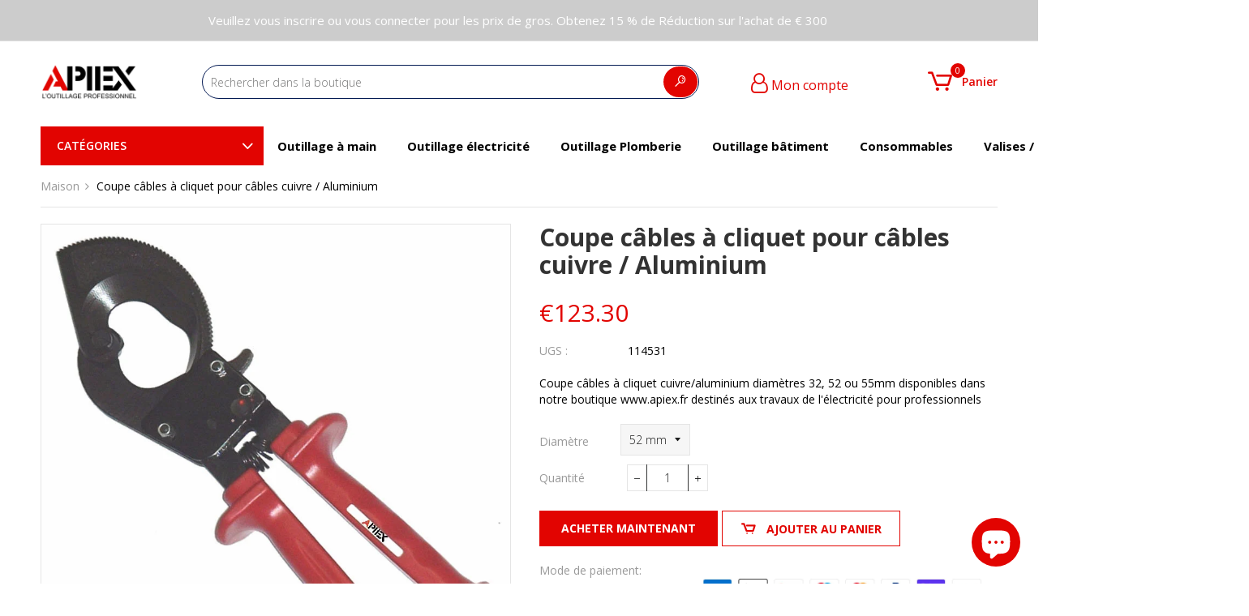

--- FILE ---
content_type: text/html; charset=utf-8
request_url: https://apiex.fr/products/coupe-cables-a-cliquet-pour-cables-cuivre-aluminium
body_size: 31983
content:
<!doctype html>
<!--[if IE 9]> <html class="ie9 no-js" lang="fr"> <![endif]-->
<!--[if (gt IE 9)|!(IE)]><!--> <html class="no-js" lang="fr"> <!--<![endif]-->
<script src="https://apis.google.com/js/platform.js?onload=renderOptIn" async defer></script>

<script>
  window.renderOptIn = function() {
    window.gapi.load('surveyoptin', function() {
      window.gapi.surveyoptin.render(
        {
          // REQUIRED FIELDS
          "merchant_id": 768203076,
          "order_id": "ORDER_ID",
          "email": "CUSTOMER_EMAIL",
          "delivery_country": "COUNTRY_CODE",
          "estimated_delivery_date": "YYYY-MM-DD",

          // OPTIONAL FIELDS
          "products": [{"gtin":"GTIN1"}, {"gtin":"GTIN2"}]
        });
    });
  }
</script>
<head>


  <meta charset="utf-8">
  <meta http-equiv="X-UA-Compatible" content="IE=edge,chrome=1">
  <meta name="viewport" content="width=device-width,initial-scale=1">  
  <link rel="canonical" href="https://apiex.fr/products/coupe-cables-a-cliquet-pour-cables-cuivre-aluminium">

  
    <link rel="shortcut icon" href="//apiex.fr/cdn/shop/files/APIEX_1_32x32.png?v=1687370548" type="image/png" />
  

  <!-- Title and description ================================================== -->
  <title>
  Coupe câbles à cliquet pour câbles cuivre / Aluminium &ndash; APIEX S.A.R.L
  </title>

  
  <meta name="description" content="Coupe câbles à cliquet cuivre/aluminium diamètres 32, 52 ou 55mm disponibles dans notre boutique www.apiex.fr destinés aux travaux de l&#39;électricité pour professionnels">
  

  <!-- Helpers ================================================== -->
  <!-- /snippets/social-meta-tags.liquid -->


  <meta property="og:type" content="product">
  <meta property="og:title" content="Coupe câbles à cliquet pour câbles cuivre / Aluminium">
  <meta property="og:url" content="https://apiex.fr/products/coupe-cables-a-cliquet-pour-cables-cuivre-aluminium">
  <meta property="og:description" content="Coupe câbles à cliquet pour câbles en cuivre / Aluminium 
3 versions disponibles :
Réf. 113231 : Capacité 325 mm2 / diamètre 32 mm ; longueur totale 240 mm ; poids 650 g.
Réf. 114531 : Capacité 400 mm2 / diamètre 52 mm ; longueur totale 280 mm ; poids 900 g.
Réf. 115831 : Capacité 500 mm2 / diamètre 55 mm ; longueur totale 290 mm ; poids 1375 g.LAME MOBILE A PROFIL SPECIAL DOUBLE VAGUE POUR UNE PENETRATION FACILE DANS LE CABLE ET UNE COUPE TRES RAPIDE ET SANS EFFORTLames forgées - Poignée ergonomique digitale pour une tenue en main optimum.
Technologie de pointe - Facile d&#39;utilisation - Coupe sans effort - Coupe nette du câbleBouton de fermeture
Nous vous mettons à disposition en SAV 2 types de ressort pour une réparation rapide de votre coupe-câble.
">
  
    <meta property="og:image" content="http://apiex.fr/cdn/shop/products/2278_grande.jpg?v=1685630069">
    <meta property="og:image:secure_url" content="https://apiex.fr/cdn/shop/products/2278_grande.jpg?v=1685630069">
  
    <meta property="og:image" content="http://apiex.fr/cdn/shop/products/2277_grande.jpg?v=1685630069">
    <meta property="og:image:secure_url" content="https://apiex.fr/cdn/shop/products/2277_grande.jpg?v=1685630069">
  
    <meta property="og:image" content="http://apiex.fr/cdn/shop/products/2276_grande.jpg?v=1685630069">
    <meta property="og:image:secure_url" content="https://apiex.fr/cdn/shop/products/2276_grande.jpg?v=1685630069">
  
  <meta property="og:price:amount" content="123.30">
  <meta property="og:price:currency" content="EUR">

<meta property="og:site_name" content="APIEX S.A.R.L">



  <meta name="twitter:card" content="summary">


  <meta name="twitter:site" content="@ApiexTools">


  <meta name="twitter:title" content="Coupe câbles à cliquet pour câbles cuivre / Aluminium">
  <meta name="twitter:description" content="Coupe câbles à cliquet pour câbles en cuivre / Aluminium 
3 versions disponibles :
Réf. 113231 : Capacité 325 mm2 / diamètre 32 mm ; longueur totale 240 mm ; poids 650 g.
Réf. 114531 : Capacité 400 mm">



  <!-- Fonts -->
  <link rel="stylesheet" type="text/css" href="//fonts.googleapis.com/css?family=Open Sans:300,400,500,600,700" async>
<link rel="stylesheet" type="text/css" href="//fonts.googleapis.com/css?family=Open Sans:300,400,500,600,700" async>
<link rel="stylesheet" type="text/css" href="//fonts.googleapis.com/css?family=Open Sans:300,400,500,600,700" async>

  
  <!-- CSS ================================================== -->
  <link href="//apiex.fr/cdn/shop/t/4/assets/owl.carousel.min.css?v=179166895265694048581683391073" rel="stylesheet" type="text/css" media="all" />
  <link rel="stylesheet" href="https://maxcdn.bootstrapcdn.com/font-awesome/4.7.0/css/font-awesome.min.css">    
  <link href="//apiex.fr/cdn/shop/t/4/assets/tada-timber.css?v=119183789041531536001703501290" rel="stylesheet" type="text/css" media="all" />
  <link href="//apiex.fr/cdn/shop/t/4/assets/tada-theme.css?v=14320178639446423751703501290" rel="stylesheet" type="text/css" media="all" />
  <link href="//apiex.fr/cdn/shop/t/4/assets/themepunch.revolution.css?v=105322884284711153391683391074" rel="stylesheet" type="text/css" media="all" />  
  <link href="//apiex.fr/cdn/shop/t/4/assets/tada-megastore.css?v=132771683996232968381703501291" rel="stylesheet" type="text/css" media="all" /> 
  
  <link href="//apiex.fr/cdn/shop/t/4/assets/jquery.bxslider.css?v=113543358498218142781683391089" rel="stylesheet" type="text/css" media="all" />
  
  
  
  <!-- Sections ================================================== -->
  <script>
    window.theme = window.theme || {};
    theme.strings = {
      zoomClose: "Fermer (Esc)",
      zoomPrev: "Précédent (flèche gauche)",
      zoomNext: "Suivant (flèche droite)",
      moneyFormat: "€{{ amount }}"
    };
    theme.settings = {
      cartType: "drawer",
      gridType: "collage",
      zoomEnable: true
    };
  </script>

  <!--[if (gt IE 9)|!(IE)]><!--><script src="//apiex.fr/cdn/shop/t/4/assets/tada.js?v=101260493591347024001685376214" defer></script><!--<![endif]-->
  <!--[if lte IE 9]><script src="//apiex.fr/cdn/shop/t/4/assets/tada.js?v=101260493591347024001685376214"></script><![endif]-->

  <!-- Header hook for plugins ================================================== -->
  <script>window.performance && window.performance.mark && window.performance.mark('shopify.content_for_header.start');</script><meta name="google-site-verification" content="wSFTRqdkijD6akoa-MG7wJdrrTo8xlOF5i_Q4iMtKjI">
<meta name="facebook-domain-verification" content="g9uoy5abc0tvqk42rcrqbln8aghxxc">
<meta id="shopify-digital-wallet" name="shopify-digital-wallet" content="/75361419582/digital_wallets/dialog">
<meta name="shopify-checkout-api-token" content="9ef2fc93ffcdad84b32f9c4c26deff0f">
<meta id="in-context-paypal-metadata" data-shop-id="75361419582" data-venmo-supported="false" data-environment="production" data-locale="fr_FR" data-paypal-v4="true" data-currency="EUR">
<link rel="alternate" type="application/json+oembed" href="https://apiex.fr/products/coupe-cables-a-cliquet-pour-cables-cuivre-aluminium.oembed">
<script async="async" src="/checkouts/internal/preloads.js?locale=fr-FR"></script>
<link rel="preconnect" href="https://shop.app" crossorigin="anonymous">
<script async="async" src="https://shop.app/checkouts/internal/preloads.js?locale=fr-FR&shop_id=75361419582" crossorigin="anonymous"></script>
<script id="apple-pay-shop-capabilities" type="application/json">{"shopId":75361419582,"countryCode":"FR","currencyCode":"EUR","merchantCapabilities":["supports3DS"],"merchantId":"gid:\/\/shopify\/Shop\/75361419582","merchantName":"APIEX S.A.R.L","requiredBillingContactFields":["postalAddress","email","phone"],"requiredShippingContactFields":["postalAddress","email","phone"],"shippingType":"shipping","supportedNetworks":["visa","masterCard","amex","maestro"],"total":{"type":"pending","label":"APIEX S.A.R.L","amount":"1.00"},"shopifyPaymentsEnabled":true,"supportsSubscriptions":true}</script>
<script id="shopify-features" type="application/json">{"accessToken":"9ef2fc93ffcdad84b32f9c4c26deff0f","betas":["rich-media-storefront-analytics"],"domain":"apiex.fr","predictiveSearch":true,"shopId":75361419582,"locale":"fr"}</script>
<script>var Shopify = Shopify || {};
Shopify.shop = "apiex-tools.myshopify.com";
Shopify.locale = "fr";
Shopify.currency = {"active":"EUR","rate":"1.0"};
Shopify.country = "FR";
Shopify.theme = {"name":"Ultrastore-v2.1.0","id":149128741182,"schema_name":"UltraStore","schema_version":"2.1","theme_store_id":null,"role":"main"};
Shopify.theme.handle = "null";
Shopify.theme.style = {"id":null,"handle":null};
Shopify.cdnHost = "apiex.fr/cdn";
Shopify.routes = Shopify.routes || {};
Shopify.routes.root = "/";</script>
<script type="module">!function(o){(o.Shopify=o.Shopify||{}).modules=!0}(window);</script>
<script>!function(o){function n(){var o=[];function n(){o.push(Array.prototype.slice.apply(arguments))}return n.q=o,n}var t=o.Shopify=o.Shopify||{};t.loadFeatures=n(),t.autoloadFeatures=n()}(window);</script>
<script>
  window.ShopifyPay = window.ShopifyPay || {};
  window.ShopifyPay.apiHost = "shop.app\/pay";
  window.ShopifyPay.redirectState = null;
</script>
<script id="shop-js-analytics" type="application/json">{"pageType":"product"}</script>
<script defer="defer" async type="module" src="//apiex.fr/cdn/shopifycloud/shop-js/modules/v2/client.init-shop-cart-sync_Lpn8ZOi5.fr.esm.js"></script>
<script defer="defer" async type="module" src="//apiex.fr/cdn/shopifycloud/shop-js/modules/v2/chunk.common_X4Hu3kma.esm.js"></script>
<script defer="defer" async type="module" src="//apiex.fr/cdn/shopifycloud/shop-js/modules/v2/chunk.modal_BV0V5IrV.esm.js"></script>
<script type="module">
  await import("//apiex.fr/cdn/shopifycloud/shop-js/modules/v2/client.init-shop-cart-sync_Lpn8ZOi5.fr.esm.js");
await import("//apiex.fr/cdn/shopifycloud/shop-js/modules/v2/chunk.common_X4Hu3kma.esm.js");
await import("//apiex.fr/cdn/shopifycloud/shop-js/modules/v2/chunk.modal_BV0V5IrV.esm.js");

  window.Shopify.SignInWithShop?.initShopCartSync?.({"fedCMEnabled":true,"windoidEnabled":true});

</script>
<script>
  window.Shopify = window.Shopify || {};
  if (!window.Shopify.featureAssets) window.Shopify.featureAssets = {};
  window.Shopify.featureAssets['shop-js'] = {"shop-cart-sync":["modules/v2/client.shop-cart-sync_hBo3gat_.fr.esm.js","modules/v2/chunk.common_X4Hu3kma.esm.js","modules/v2/chunk.modal_BV0V5IrV.esm.js"],"init-fed-cm":["modules/v2/client.init-fed-cm_BoVeauXL.fr.esm.js","modules/v2/chunk.common_X4Hu3kma.esm.js","modules/v2/chunk.modal_BV0V5IrV.esm.js"],"init-shop-email-lookup-coordinator":["modules/v2/client.init-shop-email-lookup-coordinator_CX4-Y-CZ.fr.esm.js","modules/v2/chunk.common_X4Hu3kma.esm.js","modules/v2/chunk.modal_BV0V5IrV.esm.js"],"init-windoid":["modules/v2/client.init-windoid_iuUmw7cp.fr.esm.js","modules/v2/chunk.common_X4Hu3kma.esm.js","modules/v2/chunk.modal_BV0V5IrV.esm.js"],"shop-button":["modules/v2/client.shop-button_DumFxEIo.fr.esm.js","modules/v2/chunk.common_X4Hu3kma.esm.js","modules/v2/chunk.modal_BV0V5IrV.esm.js"],"shop-cash-offers":["modules/v2/client.shop-cash-offers_BPdnZcGX.fr.esm.js","modules/v2/chunk.common_X4Hu3kma.esm.js","modules/v2/chunk.modal_BV0V5IrV.esm.js"],"shop-toast-manager":["modules/v2/client.shop-toast-manager_sjv6XvZD.fr.esm.js","modules/v2/chunk.common_X4Hu3kma.esm.js","modules/v2/chunk.modal_BV0V5IrV.esm.js"],"init-shop-cart-sync":["modules/v2/client.init-shop-cart-sync_Lpn8ZOi5.fr.esm.js","modules/v2/chunk.common_X4Hu3kma.esm.js","modules/v2/chunk.modal_BV0V5IrV.esm.js"],"init-customer-accounts-sign-up":["modules/v2/client.init-customer-accounts-sign-up_DQVKlaja.fr.esm.js","modules/v2/client.shop-login-button_DkHUpD44.fr.esm.js","modules/v2/chunk.common_X4Hu3kma.esm.js","modules/v2/chunk.modal_BV0V5IrV.esm.js"],"pay-button":["modules/v2/client.pay-button_DN6Ek-nh.fr.esm.js","modules/v2/chunk.common_X4Hu3kma.esm.js","modules/v2/chunk.modal_BV0V5IrV.esm.js"],"init-customer-accounts":["modules/v2/client.init-customer-accounts_BQOJrVdv.fr.esm.js","modules/v2/client.shop-login-button_DkHUpD44.fr.esm.js","modules/v2/chunk.common_X4Hu3kma.esm.js","modules/v2/chunk.modal_BV0V5IrV.esm.js"],"avatar":["modules/v2/client.avatar_BTnouDA3.fr.esm.js"],"init-shop-for-new-customer-accounts":["modules/v2/client.init-shop-for-new-customer-accounts_DW7xpOCZ.fr.esm.js","modules/v2/client.shop-login-button_DkHUpD44.fr.esm.js","modules/v2/chunk.common_X4Hu3kma.esm.js","modules/v2/chunk.modal_BV0V5IrV.esm.js"],"shop-follow-button":["modules/v2/client.shop-follow-button_CXr7UFuQ.fr.esm.js","modules/v2/chunk.common_X4Hu3kma.esm.js","modules/v2/chunk.modal_BV0V5IrV.esm.js"],"checkout-modal":["modules/v2/client.checkout-modal_CXg0VCPn.fr.esm.js","modules/v2/chunk.common_X4Hu3kma.esm.js","modules/v2/chunk.modal_BV0V5IrV.esm.js"],"shop-login-button":["modules/v2/client.shop-login-button_DkHUpD44.fr.esm.js","modules/v2/chunk.common_X4Hu3kma.esm.js","modules/v2/chunk.modal_BV0V5IrV.esm.js"],"lead-capture":["modules/v2/client.lead-capture_C9SxlK5K.fr.esm.js","modules/v2/chunk.common_X4Hu3kma.esm.js","modules/v2/chunk.modal_BV0V5IrV.esm.js"],"shop-login":["modules/v2/client.shop-login_DQBEMTrD.fr.esm.js","modules/v2/chunk.common_X4Hu3kma.esm.js","modules/v2/chunk.modal_BV0V5IrV.esm.js"],"payment-terms":["modules/v2/client.payment-terms_CokxZuo0.fr.esm.js","modules/v2/chunk.common_X4Hu3kma.esm.js","modules/v2/chunk.modal_BV0V5IrV.esm.js"]};
</script>
<script>(function() {
  var isLoaded = false;
  function asyncLoad() {
    if (isLoaded) return;
    isLoaded = true;
    var urls = ["\/\/cdn.shopify.com\/proxy\/44fd2fce2312e673b5931896f8945851d9ea8f2a538661da0f65a030f6eb638d\/bingshoppingtool-t2app-prod.trafficmanager.net\/uet\/tracking_script?shop=apiex-tools.myshopify.com\u0026sp-cache-control=cHVibGljLCBtYXgtYWdlPTkwMA","https:\/\/api.getcontactwidget.com\/embed.js?shop=apiex-tools.myshopify.com","https:\/\/wholesale.good-apps.co\/storage\/js\/goodpa_wholesale-apiex-tools.myshopify.com.js?ver=43\u0026shop=apiex-tools.myshopify.com"];
    for (var i = 0; i < urls.length; i++) {
      var s = document.createElement('script');
      s.type = 'text/javascript';
      s.async = true;
      s.src = urls[i];
      var x = document.getElementsByTagName('script')[0];
      x.parentNode.insertBefore(s, x);
    }
  };
  if(window.attachEvent) {
    window.attachEvent('onload', asyncLoad);
  } else {
    window.addEventListener('load', asyncLoad, false);
  }
})();</script>
<script id="__st">var __st={"a":75361419582,"offset":3600,"reqid":"8a83871b-b187-473e-b236-a29bcb5d9f80-1769905413","pageurl":"apiex.fr\/products\/coupe-cables-a-cliquet-pour-cables-cuivre-aluminium","u":"cbd8dc922b49","p":"product","rtyp":"product","rid":8340217561406};</script>
<script>window.ShopifyPaypalV4VisibilityTracking = true;</script>
<script id="captcha-bootstrap">!function(){'use strict';const t='contact',e='account',n='new_comment',o=[[t,t],['blogs',n],['comments',n],[t,'customer']],c=[[e,'customer_login'],[e,'guest_login'],[e,'recover_customer_password'],[e,'create_customer']],r=t=>t.map((([t,e])=>`form[action*='/${t}']:not([data-nocaptcha='true']) input[name='form_type'][value='${e}']`)).join(','),a=t=>()=>t?[...document.querySelectorAll(t)].map((t=>t.form)):[];function s(){const t=[...o],e=r(t);return a(e)}const i='password',u='form_key',d=['recaptcha-v3-token','g-recaptcha-response','h-captcha-response',i],f=()=>{try{return window.sessionStorage}catch{return}},m='__shopify_v',_=t=>t.elements[u];function p(t,e,n=!1){try{const o=window.sessionStorage,c=JSON.parse(o.getItem(e)),{data:r}=function(t){const{data:e,action:n}=t;return t[m]||n?{data:e,action:n}:{data:t,action:n}}(c);for(const[e,n]of Object.entries(r))t.elements[e]&&(t.elements[e].value=n);n&&o.removeItem(e)}catch(o){console.error('form repopulation failed',{error:o})}}const l='form_type',E='cptcha';function T(t){t.dataset[E]=!0}const w=window,h=w.document,L='Shopify',v='ce_forms',y='captcha';let A=!1;((t,e)=>{const n=(g='f06e6c50-85a8-45c8-87d0-21a2b65856fe',I='https://cdn.shopify.com/shopifycloud/storefront-forms-hcaptcha/ce_storefront_forms_captcha_hcaptcha.v1.5.2.iife.js',D={infoText:'Protégé par hCaptcha',privacyText:'Confidentialité',termsText:'Conditions'},(t,e,n)=>{const o=w[L][v],c=o.bindForm;if(c)return c(t,g,e,D).then(n);var r;o.q.push([[t,g,e,D],n]),r=I,A||(h.body.append(Object.assign(h.createElement('script'),{id:'captcha-provider',async:!0,src:r})),A=!0)});var g,I,D;w[L]=w[L]||{},w[L][v]=w[L][v]||{},w[L][v].q=[],w[L][y]=w[L][y]||{},w[L][y].protect=function(t,e){n(t,void 0,e),T(t)},Object.freeze(w[L][y]),function(t,e,n,w,h,L){const[v,y,A,g]=function(t,e,n){const i=e?o:[],u=t?c:[],d=[...i,...u],f=r(d),m=r(i),_=r(d.filter((([t,e])=>n.includes(e))));return[a(f),a(m),a(_),s()]}(w,h,L),I=t=>{const e=t.target;return e instanceof HTMLFormElement?e:e&&e.form},D=t=>v().includes(t);t.addEventListener('submit',(t=>{const e=I(t);if(!e)return;const n=D(e)&&!e.dataset.hcaptchaBound&&!e.dataset.recaptchaBound,o=_(e),c=g().includes(e)&&(!o||!o.value);(n||c)&&t.preventDefault(),c&&!n&&(function(t){try{if(!f())return;!function(t){const e=f();if(!e)return;const n=_(t);if(!n)return;const o=n.value;o&&e.removeItem(o)}(t);const e=Array.from(Array(32),(()=>Math.random().toString(36)[2])).join('');!function(t,e){_(t)||t.append(Object.assign(document.createElement('input'),{type:'hidden',name:u})),t.elements[u].value=e}(t,e),function(t,e){const n=f();if(!n)return;const o=[...t.querySelectorAll(`input[type='${i}']`)].map((({name:t})=>t)),c=[...d,...o],r={};for(const[a,s]of new FormData(t).entries())c.includes(a)||(r[a]=s);n.setItem(e,JSON.stringify({[m]:1,action:t.action,data:r}))}(t,e)}catch(e){console.error('failed to persist form',e)}}(e),e.submit())}));const S=(t,e)=>{t&&!t.dataset[E]&&(n(t,e.some((e=>e===t))),T(t))};for(const o of['focusin','change'])t.addEventListener(o,(t=>{const e=I(t);D(e)&&S(e,y())}));const B=e.get('form_key'),M=e.get(l),P=B&&M;t.addEventListener('DOMContentLoaded',(()=>{const t=y();if(P)for(const e of t)e.elements[l].value===M&&p(e,B);[...new Set([...A(),...v().filter((t=>'true'===t.dataset.shopifyCaptcha))])].forEach((e=>S(e,t)))}))}(h,new URLSearchParams(w.location.search),n,t,e,['guest_login'])})(!0,!0)}();</script>
<script integrity="sha256-4kQ18oKyAcykRKYeNunJcIwy7WH5gtpwJnB7kiuLZ1E=" data-source-attribution="shopify.loadfeatures" defer="defer" src="//apiex.fr/cdn/shopifycloud/storefront/assets/storefront/load_feature-a0a9edcb.js" crossorigin="anonymous"></script>
<script crossorigin="anonymous" defer="defer" src="//apiex.fr/cdn/shopifycloud/storefront/assets/shopify_pay/storefront-65b4c6d7.js?v=20250812"></script>
<script data-source-attribution="shopify.dynamic_checkout.dynamic.init">var Shopify=Shopify||{};Shopify.PaymentButton=Shopify.PaymentButton||{isStorefrontPortableWallets:!0,init:function(){window.Shopify.PaymentButton.init=function(){};var t=document.createElement("script");t.src="https://apiex.fr/cdn/shopifycloud/portable-wallets/latest/portable-wallets.fr.js",t.type="module",document.head.appendChild(t)}};
</script>
<script data-source-attribution="shopify.dynamic_checkout.buyer_consent">
  function portableWalletsHideBuyerConsent(e){var t=document.getElementById("shopify-buyer-consent"),n=document.getElementById("shopify-subscription-policy-button");t&&n&&(t.classList.add("hidden"),t.setAttribute("aria-hidden","true"),n.removeEventListener("click",e))}function portableWalletsShowBuyerConsent(e){var t=document.getElementById("shopify-buyer-consent"),n=document.getElementById("shopify-subscription-policy-button");t&&n&&(t.classList.remove("hidden"),t.removeAttribute("aria-hidden"),n.addEventListener("click",e))}window.Shopify?.PaymentButton&&(window.Shopify.PaymentButton.hideBuyerConsent=portableWalletsHideBuyerConsent,window.Shopify.PaymentButton.showBuyerConsent=portableWalletsShowBuyerConsent);
</script>
<script data-source-attribution="shopify.dynamic_checkout.cart.bootstrap">document.addEventListener("DOMContentLoaded",(function(){function t(){return document.querySelector("shopify-accelerated-checkout-cart, shopify-accelerated-checkout")}if(t())Shopify.PaymentButton.init();else{new MutationObserver((function(e,n){t()&&(Shopify.PaymentButton.init(),n.disconnect())})).observe(document.body,{childList:!0,subtree:!0})}}));
</script>
<script id='scb4127' type='text/javascript' async='' src='https://apiex.fr/cdn/shopifycloud/privacy-banner/storefront-banner.js'></script><link id="shopify-accelerated-checkout-styles" rel="stylesheet" media="screen" href="https://apiex.fr/cdn/shopifycloud/portable-wallets/latest/accelerated-checkout-backwards-compat.css" crossorigin="anonymous">
<style id="shopify-accelerated-checkout-cart">
        #shopify-buyer-consent {
  margin-top: 1em;
  display: inline-block;
  width: 100%;
}

#shopify-buyer-consent.hidden {
  display: none;
}

#shopify-subscription-policy-button {
  background: none;
  border: none;
  padding: 0;
  text-decoration: underline;
  font-size: inherit;
  cursor: pointer;
}

#shopify-subscription-policy-button::before {
  box-shadow: none;
}

      </style>

<script>window.performance && window.performance.mark && window.performance.mark('shopify.content_for_header.end');</script>
  <!-- /snippets/oldIE-js.liquid -->


<!--[if lt IE 9]>
<script src="//cdnjs.cloudflare.com/ajax/libs/html5shiv/3.7.2/html5shiv.min.js" type="text/javascript"></script>
<script src="//apiex.fr/cdn/shop/t/4/assets/respond.min.js?v=52248677837542619231683391073" type="text/javascript"></script>
<link href="//apiex.fr/cdn/shop/t/4/assets/respond-proxy.html" id="respond-proxy" rel="respond-proxy" />
<link href="//apiex.fr/search?q=470481247ed9cc32e9ed86e92bede28c" id="respond-redirect" rel="respond-redirect" />
<script src="//apiex.fr/search?q=470481247ed9cc32e9ed86e92bede28c" type="text/javascript"></script>
<![endif]-->


<!--[if (lte IE 9) ]><script src="//apiex.fr/cdn/shop/t/4/assets/match-media.min.js?v=159635276924582161481683391072" type="text/javascript"></script><![endif]-->


  <script src="//ajax.googleapis.com/ajax/libs/jquery/2.2.3/jquery.min.js"></script> 
  <script src="//ajax.googleapis.com/ajax/libs/jqueryui/1.11.2/jquery-ui.min.js"></script> 
  <script src="//apiex.fr/cdn/shop/t/4/assets/jquery.fancybox.min.js?v=72616516887452960261683391072" defer></script>  
  <script src="//apiex.fr/cdn/shop/t/4/assets/modernizr.min.js?v=21391054748206432451683391073"></script>      
  
  
  <script src="//apiex.fr/cdn/shop/t/4/assets/owl.carousel.min.js?v=81738792440106987491683391073"></script>  
  <script src="//apiex.fr/cdn/shop/t/4/assets/jquery.optionSelect.js?v=174546334351043882451683391072" defer></script>  
   
  
  
  
  
  <script src="//apiex.fr/cdn/shop/t/4/assets/jquery.easytabs.min.js?v=89935622005964041231683391072"></script> 
  <script src="//apiex.fr/cdn/shop/t/4/assets/jquery.elevateZoom-3.0.8.min.js?v=123299089282303306721683391072"></script> 
  <script src="//apiex.fr/cdn/shop/t/4/assets/jquery.bxslider.js?v=39282186127077873191683391072"></script> 
  
  
    
  
<!-- BEGIN app block: shopify://apps/pin-it-pinterest-save-button/blocks/app-embed/b4ccbe83-a934-440a-a7cb-4c563c1a8dc3 --><script>
  window.roarJs = window.roarJs || {};
  roarJs.PinitConfig = {
    metafields: {
      shop: "apiex-tools.myshopify.com",
      settings: {"enabled":"1","param":{"pin_icon":"2","icon_size":"30","button_text":"","button_size":"14","image_height_small":"150","image_width_small":"150","image_height":"150","image_width":"150"},"style":{"color":"#e60023","background":"","type":"basic","size":"slim","radius":"2"},"position":{"value":"top_left","bottom":"10","top":"10","left":"10","right":"10"},"rule":{"mobile":"1"},"only1":"true"},
      moneyFormat: "€{{ amount }}"
    }
  }
</script>
<script src='https://cdn.shopify.com/extensions/019a9199-05e8-78c8-a6aa-25556075e37a/legal-3/assets/pinit.js' defer></script>


<!-- END app block --><link href="https://cdn.shopify.com/extensions/019a9199-05e8-78c8-a6aa-25556075e37a/legal-3/assets/pinit.css" rel="stylesheet" type="text/css" media="all">
<script src="https://cdn.shopify.com/extensions/e8878072-2f6b-4e89-8082-94b04320908d/inbox-1254/assets/inbox-chat-loader.js" type="text/javascript" defer="defer"></script>
<link href="https://monorail-edge.shopifysvc.com" rel="dns-prefetch">
<script>(function(){if ("sendBeacon" in navigator && "performance" in window) {try {var session_token_from_headers = performance.getEntriesByType('navigation')[0].serverTiming.find(x => x.name == '_s').description;} catch {var session_token_from_headers = undefined;}var session_cookie_matches = document.cookie.match(/_shopify_s=([^;]*)/);var session_token_from_cookie = session_cookie_matches && session_cookie_matches.length === 2 ? session_cookie_matches[1] : "";var session_token = session_token_from_headers || session_token_from_cookie || "";function handle_abandonment_event(e) {var entries = performance.getEntries().filter(function(entry) {return /monorail-edge.shopifysvc.com/.test(entry.name);});if (!window.abandonment_tracked && entries.length === 0) {window.abandonment_tracked = true;var currentMs = Date.now();var navigation_start = performance.timing.navigationStart;var payload = {shop_id: 75361419582,url: window.location.href,navigation_start,duration: currentMs - navigation_start,session_token,page_type: "product"};window.navigator.sendBeacon("https://monorail-edge.shopifysvc.com/v1/produce", JSON.stringify({schema_id: "online_store_buyer_site_abandonment/1.1",payload: payload,metadata: {event_created_at_ms: currentMs,event_sent_at_ms: currentMs}}));}}window.addEventListener('pagehide', handle_abandonment_event);}}());</script>
<script id="web-pixels-manager-setup">(function e(e,d,r,n,o){if(void 0===o&&(o={}),!Boolean(null===(a=null===(i=window.Shopify)||void 0===i?void 0:i.analytics)||void 0===a?void 0:a.replayQueue)){var i,a;window.Shopify=window.Shopify||{};var t=window.Shopify;t.analytics=t.analytics||{};var s=t.analytics;s.replayQueue=[],s.publish=function(e,d,r){return s.replayQueue.push([e,d,r]),!0};try{self.performance.mark("wpm:start")}catch(e){}var l=function(){var e={modern:/Edge?\/(1{2}[4-9]|1[2-9]\d|[2-9]\d{2}|\d{4,})\.\d+(\.\d+|)|Firefox\/(1{2}[4-9]|1[2-9]\d|[2-9]\d{2}|\d{4,})\.\d+(\.\d+|)|Chrom(ium|e)\/(9{2}|\d{3,})\.\d+(\.\d+|)|(Maci|X1{2}).+ Version\/(15\.\d+|(1[6-9]|[2-9]\d|\d{3,})\.\d+)([,.]\d+|)( \(\w+\)|)( Mobile\/\w+|) Safari\/|Chrome.+OPR\/(9{2}|\d{3,})\.\d+\.\d+|(CPU[ +]OS|iPhone[ +]OS|CPU[ +]iPhone|CPU IPhone OS|CPU iPad OS)[ +]+(15[._]\d+|(1[6-9]|[2-9]\d|\d{3,})[._]\d+)([._]\d+|)|Android:?[ /-](13[3-9]|1[4-9]\d|[2-9]\d{2}|\d{4,})(\.\d+|)(\.\d+|)|Android.+Firefox\/(13[5-9]|1[4-9]\d|[2-9]\d{2}|\d{4,})\.\d+(\.\d+|)|Android.+Chrom(ium|e)\/(13[3-9]|1[4-9]\d|[2-9]\d{2}|\d{4,})\.\d+(\.\d+|)|SamsungBrowser\/([2-9]\d|\d{3,})\.\d+/,legacy:/Edge?\/(1[6-9]|[2-9]\d|\d{3,})\.\d+(\.\d+|)|Firefox\/(5[4-9]|[6-9]\d|\d{3,})\.\d+(\.\d+|)|Chrom(ium|e)\/(5[1-9]|[6-9]\d|\d{3,})\.\d+(\.\d+|)([\d.]+$|.*Safari\/(?![\d.]+ Edge\/[\d.]+$))|(Maci|X1{2}).+ Version\/(10\.\d+|(1[1-9]|[2-9]\d|\d{3,})\.\d+)([,.]\d+|)( \(\w+\)|)( Mobile\/\w+|) Safari\/|Chrome.+OPR\/(3[89]|[4-9]\d|\d{3,})\.\d+\.\d+|(CPU[ +]OS|iPhone[ +]OS|CPU[ +]iPhone|CPU IPhone OS|CPU iPad OS)[ +]+(10[._]\d+|(1[1-9]|[2-9]\d|\d{3,})[._]\d+)([._]\d+|)|Android:?[ /-](13[3-9]|1[4-9]\d|[2-9]\d{2}|\d{4,})(\.\d+|)(\.\d+|)|Mobile Safari.+OPR\/([89]\d|\d{3,})\.\d+\.\d+|Android.+Firefox\/(13[5-9]|1[4-9]\d|[2-9]\d{2}|\d{4,})\.\d+(\.\d+|)|Android.+Chrom(ium|e)\/(13[3-9]|1[4-9]\d|[2-9]\d{2}|\d{4,})\.\d+(\.\d+|)|Android.+(UC? ?Browser|UCWEB|U3)[ /]?(15\.([5-9]|\d{2,})|(1[6-9]|[2-9]\d|\d{3,})\.\d+)\.\d+|SamsungBrowser\/(5\.\d+|([6-9]|\d{2,})\.\d+)|Android.+MQ{2}Browser\/(14(\.(9|\d{2,})|)|(1[5-9]|[2-9]\d|\d{3,})(\.\d+|))(\.\d+|)|K[Aa][Ii]OS\/(3\.\d+|([4-9]|\d{2,})\.\d+)(\.\d+|)/},d=e.modern,r=e.legacy,n=navigator.userAgent;return n.match(d)?"modern":n.match(r)?"legacy":"unknown"}(),u="modern"===l?"modern":"legacy",c=(null!=n?n:{modern:"",legacy:""})[u],f=function(e){return[e.baseUrl,"/wpm","/b",e.hashVersion,"modern"===e.buildTarget?"m":"l",".js"].join("")}({baseUrl:d,hashVersion:r,buildTarget:u}),m=function(e){var d=e.version,r=e.bundleTarget,n=e.surface,o=e.pageUrl,i=e.monorailEndpoint;return{emit:function(e){var a=e.status,t=e.errorMsg,s=(new Date).getTime(),l=JSON.stringify({metadata:{event_sent_at_ms:s},events:[{schema_id:"web_pixels_manager_load/3.1",payload:{version:d,bundle_target:r,page_url:o,status:a,surface:n,error_msg:t},metadata:{event_created_at_ms:s}}]});if(!i)return console&&console.warn&&console.warn("[Web Pixels Manager] No Monorail endpoint provided, skipping logging."),!1;try{return self.navigator.sendBeacon.bind(self.navigator)(i,l)}catch(e){}var u=new XMLHttpRequest;try{return u.open("POST",i,!0),u.setRequestHeader("Content-Type","text/plain"),u.send(l),!0}catch(e){return console&&console.warn&&console.warn("[Web Pixels Manager] Got an unhandled error while logging to Monorail."),!1}}}}({version:r,bundleTarget:l,surface:e.surface,pageUrl:self.location.href,monorailEndpoint:e.monorailEndpoint});try{o.browserTarget=l,function(e){var d=e.src,r=e.async,n=void 0===r||r,o=e.onload,i=e.onerror,a=e.sri,t=e.scriptDataAttributes,s=void 0===t?{}:t,l=document.createElement("script"),u=document.querySelector("head"),c=document.querySelector("body");if(l.async=n,l.src=d,a&&(l.integrity=a,l.crossOrigin="anonymous"),s)for(var f in s)if(Object.prototype.hasOwnProperty.call(s,f))try{l.dataset[f]=s[f]}catch(e){}if(o&&l.addEventListener("load",o),i&&l.addEventListener("error",i),u)u.appendChild(l);else{if(!c)throw new Error("Did not find a head or body element to append the script");c.appendChild(l)}}({src:f,async:!0,onload:function(){if(!function(){var e,d;return Boolean(null===(d=null===(e=window.Shopify)||void 0===e?void 0:e.analytics)||void 0===d?void 0:d.initialized)}()){var d=window.webPixelsManager.init(e)||void 0;if(d){var r=window.Shopify.analytics;r.replayQueue.forEach((function(e){var r=e[0],n=e[1],o=e[2];d.publishCustomEvent(r,n,o)})),r.replayQueue=[],r.publish=d.publishCustomEvent,r.visitor=d.visitor,r.initialized=!0}}},onerror:function(){return m.emit({status:"failed",errorMsg:"".concat(f," has failed to load")})},sri:function(e){var d=/^sha384-[A-Za-z0-9+/=]+$/;return"string"==typeof e&&d.test(e)}(c)?c:"",scriptDataAttributes:o}),m.emit({status:"loading"})}catch(e){m.emit({status:"failed",errorMsg:(null==e?void 0:e.message)||"Unknown error"})}}})({shopId: 75361419582,storefrontBaseUrl: "https://apiex.fr",extensionsBaseUrl: "https://extensions.shopifycdn.com/cdn/shopifycloud/web-pixels-manager",monorailEndpoint: "https://monorail-edge.shopifysvc.com/unstable/produce_batch",surface: "storefront-renderer",enabledBetaFlags: ["2dca8a86"],webPixelsConfigList: [{"id":"991330688","configuration":"{\"config\":\"{\\\"pixel_id\\\":\\\"GT-NF7N5MC\\\",\\\"target_country\\\":\\\"FR\\\",\\\"gtag_events\\\":[{\\\"type\\\":\\\"purchase\\\",\\\"action_label\\\":\\\"MC-45FTR6KD8V\\\"},{\\\"type\\\":\\\"page_view\\\",\\\"action_label\\\":\\\"MC-45FTR6KD8V\\\"},{\\\"type\\\":\\\"view_item\\\",\\\"action_label\\\":\\\"MC-45FTR6KD8V\\\"}],\\\"enable_monitoring_mode\\\":false}\"}","eventPayloadVersion":"v1","runtimeContext":"OPEN","scriptVersion":"b2a88bafab3e21179ed38636efcd8a93","type":"APP","apiClientId":1780363,"privacyPurposes":[],"dataSharingAdjustments":{"protectedCustomerApprovalScopes":["read_customer_address","read_customer_email","read_customer_name","read_customer_personal_data","read_customer_phone"]}},{"id":"255689022","configuration":"{\"pixel_id\":\"194735530217659\",\"pixel_type\":\"facebook_pixel\",\"metaapp_system_user_token\":\"-\"}","eventPayloadVersion":"v1","runtimeContext":"OPEN","scriptVersion":"ca16bc87fe92b6042fbaa3acc2fbdaa6","type":"APP","apiClientId":2329312,"privacyPurposes":["ANALYTICS","MARKETING","SALE_OF_DATA"],"dataSharingAdjustments":{"protectedCustomerApprovalScopes":["read_customer_address","read_customer_email","read_customer_name","read_customer_personal_data","read_customer_phone"]}},{"id":"188219710","configuration":"{\"tagID\":\"2613405282666\"}","eventPayloadVersion":"v1","runtimeContext":"STRICT","scriptVersion":"18031546ee651571ed29edbe71a3550b","type":"APP","apiClientId":3009811,"privacyPurposes":["ANALYTICS","MARKETING","SALE_OF_DATA"],"dataSharingAdjustments":{"protectedCustomerApprovalScopes":["read_customer_address","read_customer_email","read_customer_name","read_customer_personal_data","read_customer_phone"]}},{"id":"shopify-app-pixel","configuration":"{}","eventPayloadVersion":"v1","runtimeContext":"STRICT","scriptVersion":"0450","apiClientId":"shopify-pixel","type":"APP","privacyPurposes":["ANALYTICS","MARKETING"]},{"id":"shopify-custom-pixel","eventPayloadVersion":"v1","runtimeContext":"LAX","scriptVersion":"0450","apiClientId":"shopify-pixel","type":"CUSTOM","privacyPurposes":["ANALYTICS","MARKETING"]}],isMerchantRequest: false,initData: {"shop":{"name":"APIEX S.A.R.L","paymentSettings":{"currencyCode":"EUR"},"myshopifyDomain":"apiex-tools.myshopify.com","countryCode":"FR","storefrontUrl":"https:\/\/apiex.fr"},"customer":null,"cart":null,"checkout":null,"productVariants":[{"price":{"amount":123.3,"currencyCode":"EUR"},"product":{"title":"Coupe câbles à cliquet pour câbles cuivre \/ Aluminium","vendor":"APIEX TOOLS","id":"8340217561406","untranslatedTitle":"Coupe câbles à cliquet pour câbles cuivre \/ Aluminium","url":"\/products\/coupe-cables-a-cliquet-pour-cables-cuivre-aluminium","type":"simple"},"id":"45392957636926","image":{"src":"\/\/apiex.fr\/cdn\/shop\/products\/2276.jpg?v=1685630069"},"sku":"114531","title":"52 mm","untranslatedTitle":"52 mm"},{"price":{"amount":150.0,"currencyCode":"EUR"},"product":{"title":"Coupe câbles à cliquet pour câbles cuivre \/ Aluminium","vendor":"APIEX TOOLS","id":"8340217561406","untranslatedTitle":"Coupe câbles à cliquet pour câbles cuivre \/ Aluminium","url":"\/products\/coupe-cables-a-cliquet-pour-cables-cuivre-aluminium","type":"simple"},"id":"45392957669694","image":{"src":"\/\/apiex.fr\/cdn\/shop\/products\/2276.jpg?v=1685630069"},"sku":"115831","title":"55 mm","untranslatedTitle":"55 mm"}],"purchasingCompany":null},},"https://apiex.fr/cdn","1d2a099fw23dfb22ep557258f5m7a2edbae",{"modern":"","legacy":""},{"shopId":"75361419582","storefrontBaseUrl":"https:\/\/apiex.fr","extensionBaseUrl":"https:\/\/extensions.shopifycdn.com\/cdn\/shopifycloud\/web-pixels-manager","surface":"storefront-renderer","enabledBetaFlags":"[\"2dca8a86\"]","isMerchantRequest":"false","hashVersion":"1d2a099fw23dfb22ep557258f5m7a2edbae","publish":"custom","events":"[[\"page_viewed\",{}],[\"product_viewed\",{\"productVariant\":{\"price\":{\"amount\":123.3,\"currencyCode\":\"EUR\"},\"product\":{\"title\":\"Coupe câbles à cliquet pour câbles cuivre \/ Aluminium\",\"vendor\":\"APIEX TOOLS\",\"id\":\"8340217561406\",\"untranslatedTitle\":\"Coupe câbles à cliquet pour câbles cuivre \/ Aluminium\",\"url\":\"\/products\/coupe-cables-a-cliquet-pour-cables-cuivre-aluminium\",\"type\":\"simple\"},\"id\":\"45392957636926\",\"image\":{\"src\":\"\/\/apiex.fr\/cdn\/shop\/products\/2276.jpg?v=1685630069\"},\"sku\":\"114531\",\"title\":\"52 mm\",\"untranslatedTitle\":\"52 mm\"}}]]"});</script><script>
  window.ShopifyAnalytics = window.ShopifyAnalytics || {};
  window.ShopifyAnalytics.meta = window.ShopifyAnalytics.meta || {};
  window.ShopifyAnalytics.meta.currency = 'EUR';
  var meta = {"product":{"id":8340217561406,"gid":"gid:\/\/shopify\/Product\/8340217561406","vendor":"APIEX TOOLS","type":"simple","handle":"coupe-cables-a-cliquet-pour-cables-cuivre-aluminium","variants":[{"id":45392957636926,"price":12330,"name":"Coupe câbles à cliquet pour câbles cuivre \/ Aluminium - 52 mm","public_title":"52 mm","sku":"114531"},{"id":45392957669694,"price":15000,"name":"Coupe câbles à cliquet pour câbles cuivre \/ Aluminium - 55 mm","public_title":"55 mm","sku":"115831"}],"remote":false},"page":{"pageType":"product","resourceType":"product","resourceId":8340217561406,"requestId":"8a83871b-b187-473e-b236-a29bcb5d9f80-1769905413"}};
  for (var attr in meta) {
    window.ShopifyAnalytics.meta[attr] = meta[attr];
  }
</script>
<script class="analytics">
  (function () {
    var customDocumentWrite = function(content) {
      var jquery = null;

      if (window.jQuery) {
        jquery = window.jQuery;
      } else if (window.Checkout && window.Checkout.$) {
        jquery = window.Checkout.$;
      }

      if (jquery) {
        jquery('body').append(content);
      }
    };

    var hasLoggedConversion = function(token) {
      if (token) {
        return document.cookie.indexOf('loggedConversion=' + token) !== -1;
      }
      return false;
    }

    var setCookieIfConversion = function(token) {
      if (token) {
        var twoMonthsFromNow = new Date(Date.now());
        twoMonthsFromNow.setMonth(twoMonthsFromNow.getMonth() + 2);

        document.cookie = 'loggedConversion=' + token + '; expires=' + twoMonthsFromNow;
      }
    }

    var trekkie = window.ShopifyAnalytics.lib = window.trekkie = window.trekkie || [];
    if (trekkie.integrations) {
      return;
    }
    trekkie.methods = [
      'identify',
      'page',
      'ready',
      'track',
      'trackForm',
      'trackLink'
    ];
    trekkie.factory = function(method) {
      return function() {
        var args = Array.prototype.slice.call(arguments);
        args.unshift(method);
        trekkie.push(args);
        return trekkie;
      };
    };
    for (var i = 0; i < trekkie.methods.length; i++) {
      var key = trekkie.methods[i];
      trekkie[key] = trekkie.factory(key);
    }
    trekkie.load = function(config) {
      trekkie.config = config || {};
      trekkie.config.initialDocumentCookie = document.cookie;
      var first = document.getElementsByTagName('script')[0];
      var script = document.createElement('script');
      script.type = 'text/javascript';
      script.onerror = function(e) {
        var scriptFallback = document.createElement('script');
        scriptFallback.type = 'text/javascript';
        scriptFallback.onerror = function(error) {
                var Monorail = {
      produce: function produce(monorailDomain, schemaId, payload) {
        var currentMs = new Date().getTime();
        var event = {
          schema_id: schemaId,
          payload: payload,
          metadata: {
            event_created_at_ms: currentMs,
            event_sent_at_ms: currentMs
          }
        };
        return Monorail.sendRequest("https://" + monorailDomain + "/v1/produce", JSON.stringify(event));
      },
      sendRequest: function sendRequest(endpointUrl, payload) {
        // Try the sendBeacon API
        if (window && window.navigator && typeof window.navigator.sendBeacon === 'function' && typeof window.Blob === 'function' && !Monorail.isIos12()) {
          var blobData = new window.Blob([payload], {
            type: 'text/plain'
          });

          if (window.navigator.sendBeacon(endpointUrl, blobData)) {
            return true;
          } // sendBeacon was not successful

        } // XHR beacon

        var xhr = new XMLHttpRequest();

        try {
          xhr.open('POST', endpointUrl);
          xhr.setRequestHeader('Content-Type', 'text/plain');
          xhr.send(payload);
        } catch (e) {
          console.log(e);
        }

        return false;
      },
      isIos12: function isIos12() {
        return window.navigator.userAgent.lastIndexOf('iPhone; CPU iPhone OS 12_') !== -1 || window.navigator.userAgent.lastIndexOf('iPad; CPU OS 12_') !== -1;
      }
    };
    Monorail.produce('monorail-edge.shopifysvc.com',
      'trekkie_storefront_load_errors/1.1',
      {shop_id: 75361419582,
      theme_id: 149128741182,
      app_name: "storefront",
      context_url: window.location.href,
      source_url: "//apiex.fr/cdn/s/trekkie.storefront.c59ea00e0474b293ae6629561379568a2d7c4bba.min.js"});

        };
        scriptFallback.async = true;
        scriptFallback.src = '//apiex.fr/cdn/s/trekkie.storefront.c59ea00e0474b293ae6629561379568a2d7c4bba.min.js';
        first.parentNode.insertBefore(scriptFallback, first);
      };
      script.async = true;
      script.src = '//apiex.fr/cdn/s/trekkie.storefront.c59ea00e0474b293ae6629561379568a2d7c4bba.min.js';
      first.parentNode.insertBefore(script, first);
    };
    trekkie.load(
      {"Trekkie":{"appName":"storefront","development":false,"defaultAttributes":{"shopId":75361419582,"isMerchantRequest":null,"themeId":149128741182,"themeCityHash":"18340985194717114298","contentLanguage":"fr","currency":"EUR"},"isServerSideCookieWritingEnabled":true,"monorailRegion":"shop_domain","enabledBetaFlags":["65f19447","b5387b81"]},"Session Attribution":{},"S2S":{"facebookCapiEnabled":true,"source":"trekkie-storefront-renderer","apiClientId":580111}}
    );

    var loaded = false;
    trekkie.ready(function() {
      if (loaded) return;
      loaded = true;

      window.ShopifyAnalytics.lib = window.trekkie;

      var originalDocumentWrite = document.write;
      document.write = customDocumentWrite;
      try { window.ShopifyAnalytics.merchantGoogleAnalytics.call(this); } catch(error) {};
      document.write = originalDocumentWrite;

      window.ShopifyAnalytics.lib.page(null,{"pageType":"product","resourceType":"product","resourceId":8340217561406,"requestId":"8a83871b-b187-473e-b236-a29bcb5d9f80-1769905413","shopifyEmitted":true});

      var match = window.location.pathname.match(/checkouts\/(.+)\/(thank_you|post_purchase)/)
      var token = match? match[1]: undefined;
      if (!hasLoggedConversion(token)) {
        setCookieIfConversion(token);
        window.ShopifyAnalytics.lib.track("Viewed Product",{"currency":"EUR","variantId":45392957636926,"productId":8340217561406,"productGid":"gid:\/\/shopify\/Product\/8340217561406","name":"Coupe câbles à cliquet pour câbles cuivre \/ Aluminium - 52 mm","price":"123.30","sku":"114531","brand":"APIEX TOOLS","variant":"52 mm","category":"simple","nonInteraction":true,"remote":false},undefined,undefined,{"shopifyEmitted":true});
      window.ShopifyAnalytics.lib.track("monorail:\/\/trekkie_storefront_viewed_product\/1.1",{"currency":"EUR","variantId":45392957636926,"productId":8340217561406,"productGid":"gid:\/\/shopify\/Product\/8340217561406","name":"Coupe câbles à cliquet pour câbles cuivre \/ Aluminium - 52 mm","price":"123.30","sku":"114531","brand":"APIEX TOOLS","variant":"52 mm","category":"simple","nonInteraction":true,"remote":false,"referer":"https:\/\/apiex.fr\/products\/coupe-cables-a-cliquet-pour-cables-cuivre-aluminium"});
      }
    });


        var eventsListenerScript = document.createElement('script');
        eventsListenerScript.async = true;
        eventsListenerScript.src = "//apiex.fr/cdn/shopifycloud/storefront/assets/shop_events_listener-3da45d37.js";
        document.getElementsByTagName('head')[0].appendChild(eventsListenerScript);

})();</script>
<script
  defer
  src="https://apiex.fr/cdn/shopifycloud/perf-kit/shopify-perf-kit-3.1.0.min.js"
  data-application="storefront-renderer"
  data-shop-id="75361419582"
  data-render-region="gcp-us-east1"
  data-page-type="product"
  data-theme-instance-id="149128741182"
  data-theme-name="UltraStore"
  data-theme-version="2.1"
  data-monorail-region="shop_domain"
  data-resource-timing-sampling-rate="10"
  data-shs="true"
  data-shs-beacon="true"
  data-shs-export-with-fetch="true"
  data-shs-logs-sample-rate="1"
  data-shs-beacon-endpoint="https://apiex.fr/api/collect"
></script>
</head>

<body id="coupe-cables-a-cliquet-pour-cables-cuivre-aluminium" class="megastore v2.1.0 template-product">
  <div id="CartDrawer" class="drawer drawer--right drawer--has-fixed-footer">
    <div class="drawer__fixed-header">
      <div class="drawer__header">
        <div class="drawer__title">Panier</div>
        <div class="drawer__close">
          <button type="button" class="icon-fallback-text drawer__close-button js-drawer-close">
            <span class="icon icon-x" aria-hidden="true"></span>
            <span class="fallback-text">Fermer le panier</span>
          </button>
        </div>
      </div>
    </div>
    <div class="drawer__inner">
      <div id="CartContainer" class="drawer__cart"></div>
    </div>
  </div>

  <div id="PageContainer" class="is-moved-by-drawer">

    <header>
      <div id="shopify-section-header" class="shopify-section">
<div class="topinfom small--hide">
  <div class="topinfo-text" style="background-color:#cccccc">
    <div class="wrapper">
      <a href="">Veuillez vous inscrire ou vous connecter pour les prix de gros. Obtenez 15 % de Réduction sur l'achat de € 300 </a>
    </div>
  </div>
</div>


<div class="topheader small--hide">
   
</div>

<div data-section-id="header" data-section-type="header-section" class="header-section">
  <div class="header-wrapper header-wrapper--over-hero">

    

    <!-- Main Header Content -->
    <div class="wrapper main-header-wrapper">
      <div class="grid--full grid--table">
        <!-- Mobile Button -->
        <div class="grid__item large--hide medium-down--one-quarter small--one-quarter nav-mobile">
          <div>
            <button type="button" class="icon-fallback-text site-nav__link js-drawer-open-left site-mobileNav-bar" aria-controls="NavDrawer">
              <span class="icon icon-hamburger" aria-hidden="true"></span>
              <span class="fallback-text">Navigation</span>
            </button>
          </div>
        </div>

        <!-- Mobile Logo -->
        <div class="grid__item large--hide medium-down--two-quarters small--two-quarters logo-mobile" style="backgroud-color:#fff;">
          <a href="/" class="site-header__logo-image">
            
            <img src="//apiex.fr/cdn/shop/files/APIEX_700x.png?v=1683015775" alt="" />
            
          </a>
        </div>

        <!-- Mobile Cart -->
        <div class="grid__item large--hide medium-down--one-quarter small--one-quarter cart-mobile">
          <div class="text-right">
            <a href="/cart" class="site-nav__link cart-link js-drawer-open-right" aria-controls="CartDrawer">
              <span class="icon-fallback-text">
                <span class="icon icon-cart" aria-hidden="true"></span>
                <span class="fallback-text">Panier</span>
              </span>
              <span class="cart-link__bubble"></span>
            </a>
          </div>
        </div>

        
        <div class="mobileNav-search large--hide medium-down--one-whole small--one-whole">          
          <!-- /snippets/search-bar.liquid -->





<form action="/search" method="get" class="input-group search-bar search-bar--drawer" role="search">
  
  <input type="search" name="q" value="" placeholder="Rechercher dans la boutique" class="input-group-field" aria-label="Rechercher dans la boutique">
  <span class="input-group-btn">
    <button type="submit" class="btn--secondary icon-fallback-text">
      <i class="icon-search" aria-hidden="true"></i>
      <span class="fallback-text">Recherche</span>
    </button>
  </span>
</form>
          
        </div>
        
        
        <!-- Desktop Header -->  
        <div class="grid__item large--show medium-down--hide smal--hide">
          <div class="wrapper-middle">
            <!-- Logo -->
            <div class="grid__item large--three-tenths logo-wrapper">
              <a href="/" itemprop="url" class="site-header__logo-image">
                
                <img src="//apiex.fr/cdn/shop/files/APIEX_250x.png?v=1683015775" alt="" />
                
              </a>
            </div>

            <!-- Search Box -->
            <div class="grid__item header-search large--five-tenths small--hide">
              <div class="header-search-inner">
                
                <form action="/search" method="get" class="input-group search-bar " role="search">
                  <input type="hidden" name="type" value="product">
                  <input type="search" name="q" value="" placeholder="Rechercher dans la boutique" class="input-group-field" aria-label="Rechercher dans la boutique">
                  <span class="input-group-btn">
                    <button type="submit" class=" icon-fallback-text">
                      <i class="icon-search" aria-hidden="true"></i>
                      <span class="fallback-text">Recherche</span>
                    </button>
                  </span>
                </form>
                
                
                <div class="header-search-suggestion">
                  <ul class="grid__link">
                    
                  </ul>
                </div>
                
              </div>
            </div>
            
             <!-- Customer Login -->
            <div <div class="grid__item header-login large--two-tenths small--hide"> 
              <li class="customer-link site-nav__item">
            
          <a href="/LoginModel" class="site-nav__link site-nav__link--icon js-login-modal" data-mfp-src="#LoginModal">
                                
            <i class="fa fa-user-o" aria-hidden="true" style='font-size:24px; color: #e20401'></i>
            <span class="text"  style='font-size:16px; font: open sans; color: #e20401'>Mon compte</span>   
            
          </a>
        
          </li>  
            </div>
              
            <!-- Cart -->
            <div class="grid__item header-cart large--two-tenths small--hide">               
              <div class="cart-link site-nav__item">
                <a href="/cart" class="site-nav__link site-nav__link--icon cart-link js-drawer-open-right" aria-controls="CartDrawer">
                  <span class="icon-fallback-text">
                    <div class="left-block">
                      <i class="fa fa-shopping-basket" aria-hidden="true"></i>
                      
                      <span class="cart-link__bubble">0</span>
                    </div>
                    <div class="right-block">
                      <div class="text1">Panier</div>
                    </div>
                  </span>                
                </a>                
              </div>
            </div>
            
          </div>
        </div>
      </div>
    </div>
  </div>
</div>


<script>
  function addaffix(scr){
    if($(window).innerWidth() >= 1024){
      if(scr > 209){
        if(!$('header').hasClass('sticky affix')){
          $('header').addClass('sticky affix').addClass('animated');
        }
      }
      else{
        if($('header').hasClass('sticky affix')){          
          $('header').removeClass('sticky affix').removeClass('animated');
        }
      }
    }
    else{
      if($(window).innerWidth() >= 769 && $(window).innerWidth() <= 1023){
        if(scr > 215){
          if(!$('header').hasClass('t-sticky affix')){
            $('header').addClass('t-sticky affix').addClass('animated');
          }
        }
        else{
          if($('header').hasClass('t-sticky affix')){          
            $('header').removeClass('t-sticky affix').removeClass('animated');
          }
        }            
      }
      else{
        if($(window).innerWidth() >= 320 && $(window).innerWidth() <= 768){
          if(scr > 80){
            if(!$('header').hasClass('m-sticky affix')){
              $('header').addClass('m-sticky affix').addClass('animated');
            }
          }
          else{
            if($('header').hasClass('m-sticky affix')){          
              $('header').removeClass('m-sticky affix').removeClass('animated');
            }
          }
        }
      }
    }        
  }
  $(window).scroll(function() {
    var scrollTop = $(this).scrollTop();
    addaffix(scrollTop);
  });
  $( window ).resize(function() {
    var scrollTop = $(this).scrollTop();
    addaffix(scrollTop);
  });
</script>




</div>      
    </header>   
    <nav class="menu-navigation">
      <div class="navigation-bar menu-bar">
    	<div class="wrapper wrapper-allcoll">
          
          <div class="innerpages-allcoll small--hide">
            <div class="wrap_allcoll">
              <div id="shopify-section-home-vertical-menu" class="shopify-section index-section revolution-slider"><div class="allcollections-title">  
  <span class="title">Catégories</span> 
  <div class="icon-main-toggle navbar-toggle "><i class="fa fa-caret-down" aria-hidden="true"></i></div>
</div> 
<div class="allcollections-content ">
  <ul class="sdcollections-list">
    
         
    <li class="site-nav__item">                    
        <p class="site-nav__link">
          
          <a href="/collections/cles-1" class="text">CLÉS</a>                   
        </p>
      </li> 
      
    
         
    <li class="site-nav__item">                    
        <p class="site-nav__link">
          
          <a href="/collections/pinces-2" class="text">PINCES</a>                   
        </p>
      </li> 
      
    
         
    <li class="site-nav__item">                    
        <p class="site-nav__link">
          
          <a href="/collections/percage-1" class="text">PERÇAGE</a>                   
        </p>
      </li> 
      
    
         
    <li class="site-nav__item">                    
        <p class="site-nav__link">
          
          <a href="/collections/embouts-1" class="text">EMBOUTS</a>                   
        </p>
      </li> 
      
    
         
    <li class="site-nav__item">                    
        <p class="site-nav__link">
          
          <a href="/collections/tournevis-2" class="text">TOURNEVIS</a>                   
        </p>
      </li> 
      
    
         
    <li class="site-nav__item">                    
        <p class="site-nav__link">
          
          <a href="/collections/accessoires-4" class="text">ACCESSOIRES</a>                   
        </p>
      </li> 
      
    
         
    <li class="site-nav__item">                    
        <p class="site-nav__link">
          
          <a href="/collections/outils-de-coupe-1" class="text">OUTILS DE COUPE</a>                   
        </p>
      </li> 
      
    
         
    <li class="site-nav__item">                    
        <p class="site-nav__link">
          
          <a href="/collections/tournevis-isoles-1" class="text">TOURNEVIS ISOLÉS</a>                   
        </p>
      </li> 
      
    
         
    <li class="site-nav__item">                    
        <p class="site-nav__link">
          
          <a href="/collections/aiguilles-tirs-fils-1" class="text">AIGUILLES TIRS FILS</a>                   
        </p>
      </li> 
      
    
         
    <li class="site-nav__item">                    
        <p class="site-nav__link">
          
          <a href="/collections/coupe-et-denudage-1" class="text">COUPE ET DÉNUDAGE</a>                   
        </p>
      </li> 
      
    
         
    <li class="site-nav__item">                    
        <p class="site-nav__link">
          
          <a href="/collections/rapes-et-ciseaux-a-bois" class="text">RÂPES ET CISEAUX À BOIS</a>                   
        </p>
      </li> 
      
    
         
    <li class="site-nav__item">                    
        <p class="site-nav__link">
          
          <a href="/collections/douilles-et-accessoires-1" class="text">DOUILLES ET ACCESSOIRES</a>                   
        </p>
      </li> 
      
    
         
    <li class="site-nav__item">                    
        <p class="site-nav__link">
          
          <a href="/collections/detecteurs-multimetres-1" class="text">DÉTECTEURS / MULTIMÈTRES</a>                   
        </p>
      </li> 
      
    
  </ul>
  
  <script>
    $(document).ready(function () {
      var allCollHeight = $('#shopify-section-home-vertical-menu').find('.sdcollections-list').height() + 9;
		
      function isTablet() {
        var userAgent = navigator.userAgent.toLowerCase();
		var isTablet = /(ipad|tablet|(android(?!.*mobile))|(windows(?!.*phone)(.*touch))|kindle|playbook|silk|(puffin(?!.*(IP|AP|WP))))/.test(userAgent);
		return isTablet;
      }
      
      /**
      * @property {Number} dropdownHeight
      * @property {Number} halfDropdownHeight
      * @property {Number} distanceCurrentToTop
      * @property {Number} distanceCurrentToBot
      * @property {Object} dropdownEle
      * 
      * setPosPopup(): set postion for dropdown when hover to category item
      * if dropdownHeight >= allCollHeight: set the dropdown at top and add class 'dropdown-long'
      * 
      * if(distanceCurrentToTop < halfDropdownHeight) && (distanceCurrentToBot > halfDropdownHeight)
      *   set the dropdown at top and add class 'dropdown-short'
      * 
      * if(distanceCurrentToTop < halfDropdownHeight) && (distanceCurrentToBot > halfDropdownHeight)
      *   set the dropdown at between add class 'dropdown-short'
      * 
      * else 
      *   set the dropdown at bottom add class 'dropdown-short'
      */
      
      function calculatorPositionDropdown() {
        var hasOpenClass = $('#shopify-section-home-vertical-menu').find('.allcollections-content').hasClass('is-openning');
        var allCollHeight = $('#shopify-section-home-vertical-menu').height() + 9;
        if (hasOpenClass) {
          allCollHeight = $('#shopify-section-home-vertical-menu').find('.sdcollections-list').height() + 9;
        }
        var dropdownHeight = $(this).find(".site-nav__dropdown").outerHeight();
        var halfDropdownHeight = dropdownHeight / 2;
        var distanceCurrentToTop = this.offsetTop;
        var distanceCurrentToBot = allCollHeight - distanceCurrentToTop;
        var dropdownEle = $(this).find(".site-nav__dropdown");

        if (dropdownHeight >= allCollHeight){
          $(this).addClass('dropdown-long');
          $(dropdownEle).css('top', 0);
        } else if ((distanceCurrentToTop < halfDropdownHeight)
                   && (distanceCurrentToBot > halfDropdownHeight)) {
          $(this).addClass('dropdown-short');
          $(dropdownEle).css('top', 0);
        } else if ((distanceCurrentToTop > halfDropdownHeight)
                   && (distanceCurrentToBot > halfDropdownHeight)) {
          $(this).addClass('dropdown-short');
          var dropdownTop = (allCollHeight - dropdownHeight) / 2;
          if (isTablet()) {
            dropdownTop = dropdownTop / 2;
          }
          $(dropdownEle).css('top', dropdownTop);                
        } else {
          $(this).addClass('dropdown-short dropdown-top');
          var dropdownTop = allCollHeight - dropdownHeight;
           var hasOpenClass = $('#shopify-section-home-vertical-menu').find('.allcollections-content').hasClass('is-openning');
          if (!hasOpenClass && !isTablet) {
            dropdownTop += 41;
          }
          $(dropdownEle).css('top', dropdownTop);
          $(dropdownEle).css('top', allCollHeight - dropdownHeight);
        }
      }
      
      function setPosPopup() {   
        if (!isTablet()) {
          $("ul.sdcollections-list .site-nav__item").on('mouseenter', function(){
            calculatorPositionDropdown.call(this);
          });
        } else {
          $("ul.sdcollections-list .site-nav__item").on('click', function(){
            calculatorPositionDropdown.call(this);
          });
        }
      }
      
      function setWidthPopup() {
        
        console.log($('.footer-info-inner .info-element').outerWidth());
        var dropwidth = $('.footer-info-inner .info-element').outerWidth() *3;
        $('.site-nav__item.site-nav--has-dropdown.megacol-3 ul.site-nav__dropdown').css("width",dropwidth);
        
      }

      $(window).on('resize', function() {
        if($(window).innerWidth() >= 769 ){ 
          setPosPopup();
          setWidthPopup();
        } else {
          $('#shopify-section-home-vertical-menu').find('.site-nav__dropdown').css('width', 'auto');
        }
      });

      if($(window).innerWidth() >= 769 ){ 
        setTimeout(function() {
          	setPosPopup.call();
        	setWidthPopup.call();
        });       
        
      }
    });
  </script>
</div> 


</div>
            </div>
          </div>
          
      	  <div id="shopify-section-navigation" class="shopify-section"><div data-section-id="navigation" data-section-type="horizontal-menu-section">  
      <div class="grid--full grid--table">
        <div class="horizontal-menu desktop-menu medium-down--hide">
		  <ul class="site-nav" id="AccessibleNav">
            
               
                
<li class="site-nav__item site-nav__expanded-item " data-url="/collections/outillage-a-main-1">
  <a href="/collections/outillage-a-main-1" class="site-nav__link">
    <span>Outillage à main</span>              
  </a>      
</li>

               
                
<li class="site-nav__item site-nav__expanded-item " data-url="/collections/outillage-electricite-1">
  <a href="/collections/outillage-electricite-1" class="site-nav__link">
    <span>Outillage électricité</span>              
  </a>      
</li>

               
                
<li class="site-nav__item site-nav__expanded-item " data-url="/collections/outillage-plomberie-1">
  <a href="/collections/outillage-plomberie-1" class="site-nav__link">
    <span>Outillage Plomberie</span>              
  </a>      
</li>

               
                
<li class="site-nav__item site-nav__expanded-item " data-url="/collections/outillage-batiment-1">
  <a href="/collections/outillage-batiment-1" class="site-nav__link">
    <span>Outillage bâtiment</span>              
  </a>      
</li>

               
                
<li class="site-nav__item site-nav__expanded-item " data-url="/collections/consommables-1">
  <a href="/collections/consommables-1" class="site-nav__link">
    <span>Consommables</span>              
  </a>      
</li>

               
                
<li class="site-nav__item site-nav__expanded-item " data-url="/collections/valises-malettes-1">
  <a href="/collections/valises-malettes-1" class="site-nav__link">
    <span>Valises / malettes</span>              
  </a>      
</li>

               
                
<li class="site-nav__item site-nav__expanded-item " data-url="/collections/hygiene-securite-epi-1">
  <a href="/collections/hygiene-securite-epi-1" class="site-nav__link">
    <span>Hygiène / sécurité</span>              
  </a>      
</li>

              
            
          </ul>
        </div>
        <div class="horizontal-menu mobile-menu large--hide">
          <div id="MobileNav" class="mobileNav-left">          
            <div class="mobileNav-header">              
              <div class="mobileNav-close">
                <button type="button" class="icon-fallback-text mobileNav-icon-close">
                  <span class="icon icon-x" aria-hidden="true"></span>
                  <span class="fallback-text">Fermer le menu</span>
                </button>
              </div>
            </div>
            <div class="mobileNav-menu">                            
              <ul class="mobileNav-nav">
                
                   
                    

<li class="mobile-nav__item" data-url="/collections/outillage-a-main-1">
  <a href="/collections/outillage-a-main-1" class="site-nav__link">
    <span>Outillage à main</span>              
  </a>      
</li>

                   
                    

<li class="mobile-nav__item" data-url="/collections/outillage-electricite-1">
  <a href="/collections/outillage-electricite-1" class="site-nav__link">
    <span>Outillage électricité</span>              
  </a>      
</li>

                   
                    

<li class="mobile-nav__item" data-url="/collections/outillage-plomberie-1">
  <a href="/collections/outillage-plomberie-1" class="site-nav__link">
    <span>Outillage Plomberie</span>              
  </a>      
</li>

                   
                    

<li class="mobile-nav__item" data-url="/collections/outillage-batiment-1">
  <a href="/collections/outillage-batiment-1" class="site-nav__link">
    <span>Outillage bâtiment</span>              
  </a>      
</li>

                   
                    

<li class="mobile-nav__item" data-url="/collections/consommables-1">
  <a href="/collections/consommables-1" class="site-nav__link">
    <span>Consommables</span>              
  </a>      
</li>

                   
                    

<li class="mobile-nav__item" data-url="/collections/valises-malettes-1">
  <a href="/collections/valises-malettes-1" class="site-nav__link">
    <span>Valises / malettes</span>              
  </a>      
</li>

                   
                    

<li class="mobile-nav__item" data-url="/collections/hygiene-securite-epi-1">
  <a href="/collections/hygiene-securite-epi-1" class="site-nav__link">
    <span>Hygiène / sécurité</span>              
  </a>      
</li>

                  
                                                
              </ul>              
            </div>
            <div class="mobileNav-information">
               
              
              
              
              
              <div class="mobileNav__item nav-customerlink">              
                <a class="site-nav__link site-nav__link--icon js-login-modal" data-mfp-src="#LoginModal">
                                                        
                  <span class="text">Mon compte</span>   
                  
                </a>
              </div>
              
              
              <div class="mobileNav__item nav-compare">   
                <a href="/pages/compare">Ma Comparaison</a>
              </div>
              
              
              <div class="mobileNav__item nav-wishlist"> 
                <a href="/pages/wishlist">Ma liste d'envies</a>
              </div>
                 
            </div>
          </div>
        </div>
      </div>
</div>


</div>   
        </div>
      </div>
    </nav>
    <div class="stk"></div>
    
    <main class="main-content">                
      
      <div class="mobile-allcoll small--show large--hide">
        <div class="wrap_allcoll grid__item small--one-whole">
            <div id="shopify-section-home-vertical-menu" class="shopify-section index-section revolution-slider"><div class="allcollections-title">  
  <span class="title">Catégories</span> 
  <div class="icon-main-toggle navbar-toggle "><i class="fa fa-caret-down" aria-hidden="true"></i></div>
</div> 
<div class="allcollections-content ">
  <ul class="sdcollections-list">
    
         
    <li class="site-nav__item">                    
        <p class="site-nav__link">
          
          <a href="/collections/cles-1" class="text">CLÉS</a>                   
        </p>
      </li> 
      
    
         
    <li class="site-nav__item">                    
        <p class="site-nav__link">
          
          <a href="/collections/pinces-2" class="text">PINCES</a>                   
        </p>
      </li> 
      
    
         
    <li class="site-nav__item">                    
        <p class="site-nav__link">
          
          <a href="/collections/percage-1" class="text">PERÇAGE</a>                   
        </p>
      </li> 
      
    
         
    <li class="site-nav__item">                    
        <p class="site-nav__link">
          
          <a href="/collections/embouts-1" class="text">EMBOUTS</a>                   
        </p>
      </li> 
      
    
         
    <li class="site-nav__item">                    
        <p class="site-nav__link">
          
          <a href="/collections/tournevis-2" class="text">TOURNEVIS</a>                   
        </p>
      </li> 
      
    
         
    <li class="site-nav__item">                    
        <p class="site-nav__link">
          
          <a href="/collections/accessoires-4" class="text">ACCESSOIRES</a>                   
        </p>
      </li> 
      
    
         
    <li class="site-nav__item">                    
        <p class="site-nav__link">
          
          <a href="/collections/outils-de-coupe-1" class="text">OUTILS DE COUPE</a>                   
        </p>
      </li> 
      
    
         
    <li class="site-nav__item">                    
        <p class="site-nav__link">
          
          <a href="/collections/tournevis-isoles-1" class="text">TOURNEVIS ISOLÉS</a>                   
        </p>
      </li> 
      
    
         
    <li class="site-nav__item">                    
        <p class="site-nav__link">
          
          <a href="/collections/aiguilles-tirs-fils-1" class="text">AIGUILLES TIRS FILS</a>                   
        </p>
      </li> 
      
    
         
    <li class="site-nav__item">                    
        <p class="site-nav__link">
          
          <a href="/collections/coupe-et-denudage-1" class="text">COUPE ET DÉNUDAGE</a>                   
        </p>
      </li> 
      
    
         
    <li class="site-nav__item">                    
        <p class="site-nav__link">
          
          <a href="/collections/rapes-et-ciseaux-a-bois" class="text">RÂPES ET CISEAUX À BOIS</a>                   
        </p>
      </li> 
      
    
         
    <li class="site-nav__item">                    
        <p class="site-nav__link">
          
          <a href="/collections/douilles-et-accessoires-1" class="text">DOUILLES ET ACCESSOIRES</a>                   
        </p>
      </li> 
      
    
         
    <li class="site-nav__item">                    
        <p class="site-nav__link">
          
          <a href="/collections/detecteurs-multimetres-1" class="text">DÉTECTEURS / MULTIMÈTRES</a>                   
        </p>
      </li> 
      
    
  </ul>
  
  <script>
    $(document).ready(function () {
      var allCollHeight = $('#shopify-section-home-vertical-menu').find('.sdcollections-list').height() + 9;
		
      function isTablet() {
        var userAgent = navigator.userAgent.toLowerCase();
		var isTablet = /(ipad|tablet|(android(?!.*mobile))|(windows(?!.*phone)(.*touch))|kindle|playbook|silk|(puffin(?!.*(IP|AP|WP))))/.test(userAgent);
		return isTablet;
      }
      
      /**
      * @property {Number} dropdownHeight
      * @property {Number} halfDropdownHeight
      * @property {Number} distanceCurrentToTop
      * @property {Number} distanceCurrentToBot
      * @property {Object} dropdownEle
      * 
      * setPosPopup(): set postion for dropdown when hover to category item
      * if dropdownHeight >= allCollHeight: set the dropdown at top and add class 'dropdown-long'
      * 
      * if(distanceCurrentToTop < halfDropdownHeight) && (distanceCurrentToBot > halfDropdownHeight)
      *   set the dropdown at top and add class 'dropdown-short'
      * 
      * if(distanceCurrentToTop < halfDropdownHeight) && (distanceCurrentToBot > halfDropdownHeight)
      *   set the dropdown at between add class 'dropdown-short'
      * 
      * else 
      *   set the dropdown at bottom add class 'dropdown-short'
      */
      
      function calculatorPositionDropdown() {
        var hasOpenClass = $('#shopify-section-home-vertical-menu').find('.allcollections-content').hasClass('is-openning');
        var allCollHeight = $('#shopify-section-home-vertical-menu').height() + 9;
        if (hasOpenClass) {
          allCollHeight = $('#shopify-section-home-vertical-menu').find('.sdcollections-list').height() + 9;
        }
        var dropdownHeight = $(this).find(".site-nav__dropdown").outerHeight();
        var halfDropdownHeight = dropdownHeight / 2;
        var distanceCurrentToTop = this.offsetTop;
        var distanceCurrentToBot = allCollHeight - distanceCurrentToTop;
        var dropdownEle = $(this).find(".site-nav__dropdown");

        if (dropdownHeight >= allCollHeight){
          $(this).addClass('dropdown-long');
          $(dropdownEle).css('top', 0);
        } else if ((distanceCurrentToTop < halfDropdownHeight)
                   && (distanceCurrentToBot > halfDropdownHeight)) {
          $(this).addClass('dropdown-short');
          $(dropdownEle).css('top', 0);
        } else if ((distanceCurrentToTop > halfDropdownHeight)
                   && (distanceCurrentToBot > halfDropdownHeight)) {
          $(this).addClass('dropdown-short');
          var dropdownTop = (allCollHeight - dropdownHeight) / 2;
          if (isTablet()) {
            dropdownTop = dropdownTop / 2;
          }
          $(dropdownEle).css('top', dropdownTop);                
        } else {
          $(this).addClass('dropdown-short dropdown-top');
          var dropdownTop = allCollHeight - dropdownHeight;
           var hasOpenClass = $('#shopify-section-home-vertical-menu').find('.allcollections-content').hasClass('is-openning');
          if (!hasOpenClass && !isTablet) {
            dropdownTop += 41;
          }
          $(dropdownEle).css('top', dropdownTop);
          $(dropdownEle).css('top', allCollHeight - dropdownHeight);
        }
      }
      
      function setPosPopup() {   
        if (!isTablet()) {
          $("ul.sdcollections-list .site-nav__item").on('mouseenter', function(){
            calculatorPositionDropdown.call(this);
          });
        } else {
          $("ul.sdcollections-list .site-nav__item").on('click', function(){
            calculatorPositionDropdown.call(this);
          });
        }
      }
      
      function setWidthPopup() {
        
        console.log($('.footer-info-inner .info-element').outerWidth());
        var dropwidth = $('.footer-info-inner .info-element').outerWidth() *3;
        $('.site-nav__item.site-nav--has-dropdown.megacol-3 ul.site-nav__dropdown').css("width",dropwidth);
        
      }

      $(window).on('resize', function() {
        if($(window).innerWidth() >= 769 ){ 
          setPosPopup();
          setWidthPopup();
        } else {
          $('#shopify-section-home-vertical-menu').find('.site-nav__dropdown').css('width', 'auto');
        }
      });

      if($(window).innerWidth() >= 769 ){ 
        setTimeout(function() {
          	setPosPopup.call();
        	setWidthPopup.call();
        });       
        
      }
    });
  </script>
</div> 


</div>
          </div>
      </div>
      <div id="shopify-section-product-horizontal" class="shopify-section"><header class="section-header wrapper-breadcrumb">
  <div class="wrapper">       
    
<nav class="breadcrumb" role="navigation" aria-label="breadcrumbs">
  <a href="/" title="Retour à la page d&#39;accueil">Maison</a>

  

    
    <span aria-hidden="true"><i class="fa fa-angle-right" aria-hidden="true"></i></span>
    <span>Coupe câbles à cliquet pour câbles cuivre / Aluminium</span>

  
</nav>

  
  </div>
</header>

<div class="product-horizontal-gallery" itemscope itemtype="http://schema.org/Product" id="ProductSection" data-section-id="product-horizontal" data-section-type="product-template" data-image-zoom-type="">
  <div class="wrapper">
    <div itemscope itemtype="http://schema.org/Product">

      <meta itemprop="url" content="https://apiex.fr/products/coupe-cables-a-cliquet-pour-cables-cuivre-aluminium">
      <meta itemprop="image" content="//apiex.fr/cdn/shop/products/2276_grande.jpg?v=1685630069">
	  
       
      
        <div class="next-prev-products">
        
          
          
        
          
          
        
          
          
        
          
          
        
          
          
        
          
          
        
          
          
        
          
          
        
          
          
        
          
          
        
          
          
        
          
          
        
          
          
        
          
          
        
          
          
        
          
          
        
          
          
        
          
          
        
          
          
        
          
          
        
          
          
        
          
          
        
          
          
        
          
          
        
          
          
        
          
          
        
          
          
        
          
          
        
          
          
        
          
          
        
          
          
        
          
          
        
          
          
        
          
          
        
          
          
        
          
          
        
          
          
        
          
          
        
          
          
        
          
          
        
          
          
        
          
          
        
          
          
        
          
          
        
          
          
        
          
          
        
          
          
        
          
          
        
          
          
        
          
          
        
        </div>
      
      
      

      <div class="grid product-single">
        <div class="grid__item large--one-half text-center">
          <div class="product-single__photos elevatezoom" id="ProductPhoto">
            
            <img src="//apiex.fr/cdn/shop/products/2276_1024x1024.jpg?v=1685630069" alt="Coupe câbles à cliquet pour câbles cuivre / Aluminium" id="ProductPhotoImg" data-image-id="41447656980798" data-zoom-image="//apiex.fr/cdn/shop/products/2276_1024x1024.jpg?v=1685630069">
            
            
            
                            
            
                            
            
                            
            
            
            
          </div>
          <script>
            if($(window).innerWidth() <= 580){
              $('#ProductPhoto img').removeAttr('id');
            }
          </script>

          
          <div class="product-single__thumbnails-grid">
            <ul class="product-single__thumbnails" id="ProductThumbs">
              
              <li class="thumb__element">
                <a href="//apiex.fr/cdn/shop/products/2276_1024x1024.jpg?v=1685630069" class="product-single__thumbnail">
                  <img src="//apiex.fr/cdn/shop/products/2276_1024x1024.jpg?v=1685630069" alt="Coupe câbles à cliquet pour câbles cuivre / Aluminium">
                </a>
              </li>
              
              <li class="thumb__element">
                <a href="//apiex.fr/cdn/shop/products/2277_1024x1024.jpg?v=1685630069" class="product-single__thumbnail">
                  <img src="//apiex.fr/cdn/shop/products/2277_1024x1024.jpg?v=1685630069" alt="Coupe câbles à cliquet pour câbles cuivre / Aluminium">
                </a>
              </li>
              
              <li class="thumb__element">
                <a href="//apiex.fr/cdn/shop/products/2278_1024x1024.jpg?v=1685630069" class="product-single__thumbnail">
                  <img src="//apiex.fr/cdn/shop/products/2278_1024x1024.jpg?v=1685630069" alt="Coupe câbles à cliquet pour câbles cuivre / Aluminium">
                </a>
              </li>
              
            </ul>
          </div>
          
          
          <ul class="gallery" class="hidden">
            
            <li data-image-id="41447656980798" class="gallery__item" data-mfp-src="//apiex.fr/cdn/shop/products/2276_1024x1024.jpg?v=1685630069"></li>
            
            <li data-image-id="41447657013566" class="gallery__item" data-mfp-src="//apiex.fr/cdn/shop/products/2277_1024x1024.jpg?v=1685630069"></li>
            
            <li data-image-id="41447657046334" class="gallery__item" data-mfp-src="//apiex.fr/cdn/shop/products/2278_1024x1024.jpg?v=1685630069"></li>
            
          </ul>
        </div>

        <div class="grid__item product-single__meta--wrapper large--one-half">
          <div class="product-single__meta">          
            <div itemprop="offers" itemscope itemtype="http://schema.org/Offer">
              <h3>Coupe câbles à cliquet pour câbles cuivre / Aluminium</h3>
              
              <span class="rating"><span class="shopify-product-reviews-badge" data-id="8340217561406"></span></span>
              
              <div class="group-addditionaldata">
                <div class="watching-order">
                  
                  
                </div>
                
              </div>

              <div class="price_wrapper">
                
                <span id="PriceA11y" class="visually-hidden">Prix régulier</span>
                
                <span id="ProductPrice"
                      class="product-single__price"
                      itemprop="price"
                      content="123.3">
                  €123.30
                </span>
                
                <div class="product-salelabel hide">                  
                  <span class="salelabel-area" style="color:#ffffff; background-color: #e20401;">-Liquid error (snippets/product-template line 162): Computation results in '-Infinity'%</span>
                  
                  <span class="salelabel-days">6 Jours restants</span>
                  
                </div>
                
              </div>
              
              
              <div class="sku"><strong>UGS :</strong> 114531</div>
                            

              

              
              
              <meta itemprop="priceCurrency" content="EUR">
              <link itemprop="availability" href="http://schema.org/InStock">
		
              <form action="/cart/add" method="post" enctype="multipart/form-data" class="product-single__form AddToCartForm" id="">
                
                <div class="product-single__description rte" itemprop="description">
                  Coupe câbles à cliquet cuivre/aluminium diamètres 32, 52 ou 55mm disponibles dans notre boutique www.apiex.fr destinés aux travaux de l&#39;électricité pour professionnels
                </div>
                

                
                  
                	
                    
                    <div class="radio-wrapper js product-form__item dropdown-mode ">
                      <label class="single-option-radio__label"
                        for="ProductSelect-option-0">
                        Diamètre
                      </label>
                      
                      <select class="single-option-selector__radio single-option-selector-product-horizontal product-form__input" id="SingleOptionSelector-0" data-index="option1">
                        
                          <option value="52 mm" selected="selected">52 mm</option>
                        
                          <option value="55 mm">55 mm</option>
                        
                      </select>
                    
                    </div>
                  
                				
                
                <select name="id" id="ProductSelect" class="product-single__variants no-js">
                  
                    
                      <option 
                        selected="selected" 
                        data-sku="114531"
                        value="45392957636926">
                        52 mm - €123.30 EUR
                      </option>
                    
                  
                    
                      <option 
                        data-sku="115831"
                        value="45392957669694">
                        55 mm - €150.00 EUR
                      </option>
                    
                  
                </select>

                <div class="product-single__quantity">
                  <label for="Quantity" class="product-single__quantity-label js-quantity-selector">Quantité</label>
                  <input type="number" hidden="hidden" id="Quantity" name="quantity" value="1" min="1" class="js-quantity-selector">
                </div>

                <div class="group-button">
                  
                  <div class="product-single__buynow">
                    <div class="btn Buynow" title="Ajoutez et passez à la caisse directement !">
                      <span class="BuynowText">
                        
                          Acheter maintenant
                        
                      </span>
                    </div>
                  </div>
                  
                  
                  <div class="product-single__add-to-cart">
                    <button type="submit" name="add" class="btn AddToCart" title="Ajouter ce produit au panier">
                      <span class="AddToCartText">
                        
                          Ajouter au panier
                        
                      </span>
                    </button>
                  </div>
                  
                  <break></break>
                </div>
                
              </form>

              
              
              
              
              
              <div class="payment">
                
                  
                
                  
                
                  
                
                  
                
                  
                
                  
                    <div class="block-element">
                      <div class="element-text">Mode de paiement:</div>
                      <div class="element-content">
                        <img src="//apiex.fr/cdn/shop/files/shopify_payments.webp?v=1686574321" alt="" />
                      </div>
                    </div>
                  
                
                  
                
              </div>
              
            
              
            </div>
            
            
            
          </div>
        </div>
        
        
          <div class="text-right button-backtocol">
            <a href="/collections/accueil-1" class="return-link">&larr; Retour à Accueil</a>
          </div>
        
        
        <div class="grid grid__item product-information">
          
            <div id="tabs-information">
              <ul class="nav nav-tabs tabs-left sideways">
                
                  <li class="description"><a href="#desc" data-toggle="tab" class="active">Description</a></li>
                 
                 
                
                  <li class="delivery"><a href="#delivery" data-toggle="tab">Livraison</a></li>
                 
                 
                
                  <li class="reviews"><a href="#customerreview" data-toggle="tab">Avis client</a></li>
                
              </ul>
              
                <div class="tab-panel active" id="desc">
                  <p>Coupe câbles à cliquet pour<strong> câbles en cuivre / Aluminium </strong><strong></strong></p>
<p><span style="text-decoration:underline;">3 versions disponibles</span><strong><span style="text-decoration:underline;"> :<br></span></strong></p>
<p>Réf. 113231 :<strong> Capacité 325 mm2 / diamètre 32 mm</strong> ; longueur totale 240 mm ; poids 650 g.</p>
<p>Réf. 114531 : <strong>Capacité 400 mm2 / diamètre 52 mm</strong> ; longueur totale 280 mm ; poids 900 g.</p>
<p>Réf. 115831 : <strong>Capacité 500 mm2 / diamètre 55 mm</strong> ; longueur totale 290 mm ; poids 1375 g.</p><p>LAME MOBILE A PROFIL SPECIAL DOUBLE VAGUE POUR UNE PENETRATION FACILE DANS LE CABLE ET UNE COUPE TRES RAPIDE ET SANS EFFORT<br><br>Lames forgées - Poignée ergonomique digitale pour une tenue en main optimum.</p>
<p>Technologie de pointe - Facile d'utilisation - Coupe sans effort - Coupe nette du câble<br>Bouton de fermeture</p>
<p><span style="color:#d0121a;"><strong>Nous vous mettons à disposition en SAV 2 types de ressort pour une réparation rapide de votre coupe-câble.</strong></span></p>
<p></p>
                </div>
               
               
              
                <div class="tab-panel fade " id="delivery">
                  <h3>Livraison à l'APIEX</h3>
Nos transporteurs partenaires
Nous vous laissons le choix de la livraison par <b> COLISSIMO, CHRONOPOSTE EXPRESS POINT RELAIS ou CHRONOPOSTE A DOMICILE </b>
Cela vous permet :

Livraison rapide
48h depuis notre magasin
Livraison sécurisée
Vous signez un accusé de réception et vous pouvez refuser le colis en cas de problème. En cas d'absence, un avis de passage est déposé dans votre boîte et votre colis sera disponible à votre bureau de poste.
Un suivi de l'état de livraison de votre commande est accessible grâce à l'assistant virtuel de suivi des colis de COLISSIMO.
                </div>
               
               
              
                <div class="tab-panel fade " id="customerreview">
                  <div id="shopify-product-reviews" data-id="8340217561406">
                    
                  </div>
                </div>
              
          </div>  
          <script>
            $('#tabs-information').easytabs({animationSpeed: 'fast', updateHash: false});
          </script>
          

          
          <div id="product-additional-information">
             


  


    
<div class="related-products">
  <div class="section-header"><h2>D'autres clients achètent également</h2></div>
  
  
  <div class="grid-uniform">
    <ul class="related-products-items related-slider">
      
      
      
      <li class="realted-element">
        
        

        
        

        <div class="grid__item">
          <div class="grid-view-item">
            <div class="grid-normal-display">
              <div class="grid__image product-image">
                <a href="/collections/accueil-1/products/cle-a-pipe-debouchee-de-5-a-36-mm" class="grid-view-item__link">
                  <img class="grid-view-item__image" src="//apiex.fr/cdn/shop/products/1678_large.jpg?v=1685628976" alt="Clé à pipe débouchée de 5 à 36 mm">    
                  
                  
                  <img class="hover-image" src="//apiex.fr/cdn/shop/products/624.jpg?v=1685628976" alt="Clé à pipe débouchée de 5 à 36 mm" title="Clé à pipe débouchée de 5 à 36 mm">  
                  
                </a>
                
                          <div class="product-label">
                        
              
                
              
                
              
                
              
                
              
                
                          
            
                        
              
                
              
                
              
                
              
                
              
                
                          
            
                        
              
                
              
                
              
                
              
                
              
                
                          
            
            
              
            
          </div>
                                    
              </div>
              
              <div class="quickbuy">
                
                <div class="product-ajax-quickbuy in-stock hidden-xs hidden-sm">
                  <div class="effect-ajax-cart">          
                    
                    <div class="btn quick_shop" data-handle="coupe-cables-a-cliquet-pour-cables-cuivre-aluminium" data-mfp-src="#quick-shop-modal" data-effect="mfp-zoom-out">
                      <span class="AddToCartText3">Ajouter au panier</span>           
                    </div>
                              
                  </div>
                </div>
                
              </div>
                
            </div>
            <div class="group-information style-">
              
              <div class="h4 grid-view-item__title"><a href="/collections/accueil-1/products/cle-a-pipe-debouchee-de-5-a-36-mm">Clé à pipe débouchée de 5 à 36 mm</a></div>                  
              <div class="price-and-ship">
                
                <div class="grid-view-item__meta grid__item large--one-whole">
                  <!-- snippet/product-price.liquid -->



  
    <span class="product__price">€5.00</span>
  




                </div>        
                
              </div>
              <div class="group-functions">
                <div class="rating-star grid__item one-half">
                  <span class="shopify-product-reviews-badge" data-id="8340122501438"></span>
                </div>
                <ul class="action-button grid__item one-half">        
                  <li class="button-wishlist">          
                    <a class="wish-list wlc wl-cle-a-pipe-debouchee-de-5-a-36-mm" data-wishlistid="cle-a-pipe-debouchee-de-5-a-36-mm" title="Add to Wishlist"><span class=""><i class="fa fa-heart-o"></i></span></a>          
                  </li>
                  <li class="button-compare">
                    <a class="wish-list cmc cm-cle-a-pipe-debouchee-de-5-a-36-mm" data-compareid="cle-a-pipe-debouchee-de-5-a-36-mm" title="Add to Compare"><span class=""><i class="fa fa-exchange"></i></span></a>          
                  </li>      
                </ul>
              </div>
            </div>
          </div>
        </div>
      </li>
      
      
      
      
      
      <li class="realted-element">
        
        

        
        

        <div class="grid__item">
          <div class="grid-view-item">
            <div class="grid-normal-display">
              <div class="grid__image product-image">
                <a href="/collections/accueil-1/products/set-reparation-aiguilles-fibre-de-verre" class="grid-view-item__link">
                  <img class="grid-view-item__image" src="//apiex.fr/cdn/shop/products/1094_large.jpg?v=1685631923" alt="Set réparation aiguilles fibre de verre">    
                  
                  
                  <img class="hover-image" src="//apiex.fr/cdn/shop/products/1096.jpg?v=1685631923" alt="Set réparation aiguilles fibre de verre" title="Set réparation aiguilles fibre de verre">  
                  
                </a>
                
                          <div class="product-label">
                        
              
                
              
                
              
                
              
                
                          
            
                        
              
                
              
                
              
                
              
                
                          
            
                        
              
                
              
                
              
                
              
                
                          
            
            
              
            
          </div>
                                    
              </div>
              
              <div class="quickbuy">
                
                <div class="product-ajax-quickbuy in-stock hidden-xs hidden-sm">
                  <div class="effect-ajax-cart">          
                    
                    <div class="btn quick_shop" data-handle="coupe-cables-a-cliquet-pour-cables-cuivre-aluminium" data-mfp-src="#quick-shop-modal" data-effect="mfp-zoom-out">
                      <span class="AddToCartText3">Ajouter au panier</span>           
                    </div>
                              
                  </div>
                </div>
                
              </div>
                
            </div>
            <div class="group-information style-">
              
              <div class="h4 grid-view-item__title"><a href="/collections/accueil-1/products/set-reparation-aiguilles-fibre-de-verre">Set réparation aiguilles fibre de verre</a></div>                  
              <div class="price-and-ship">
                
                <div class="grid-view-item__meta grid__item large--one-whole">
                  <!-- snippet/product-price.liquid -->



  
    <span class="product__price">€11.40</span>
  




                </div>        
                
              </div>
              <div class="group-functions">
                <div class="rating-star grid__item one-half">
                  <span class="shopify-product-reviews-badge" data-id="8340388774206"></span>
                </div>
                <ul class="action-button grid__item one-half">        
                  <li class="button-wishlist">          
                    <a class="wish-list wlc wl-set-reparation-aiguilles-fibre-de-verre" data-wishlistid="set-reparation-aiguilles-fibre-de-verre" title="Add to Wishlist"><span class=""><i class="fa fa-heart-o"></i></span></a>          
                  </li>
                  <li class="button-compare">
                    <a class="wish-list cmc cm-set-reparation-aiguilles-fibre-de-verre" data-compareid="set-reparation-aiguilles-fibre-de-verre" title="Add to Compare"><span class=""><i class="fa fa-exchange"></i></span></a>          
                  </li>      
                </ul>
              </div>
            </div>
          </div>
        </div>
      </li>
      
      
      
      
      
      <li class="realted-element">
        
        

        
        

        <div class="grid__item">
          <div class="grid-view-item">
            <div class="grid-normal-display">
              <div class="grid__image product-image">
                <a href="/collections/accueil-1/products/box-porte-aiguille-tire-fil" class="grid-view-item__link">
                  <img class="grid-view-item__image" src="//apiex.fr/cdn/shop/products/977_large.jpg?v=1685631934" alt="Box porte-aiguille tire fil">    
                  
                  
                </a>
                
                          <div class="product-label">
                        
              
                
                          
            
                        
              
                
                          
            
                        
              
                
                          
            
            
              
            
          </div>
                                    
              </div>
              
              <div class="quickbuy">
                
                <div class="product-ajax-quickbuy in-stock hidden-xs hidden-sm">
                  <div class="effect-ajax-cart">          
                    
                    <form action="/cart/add" method="post" enctype="multipart/form-data" class="AddToCartForm form-vertical">  
                      <div class="hide clearfix"> 
                        <select name="id" >
                          
                          
                          
                          
                          
                          <option selected="selected" value="45393786536254">Default Title - €9.90</option>
                          
                          
                          
                        </select>
                      </div>
                      <input type="hidden" name="quantity" value="1" />
                      <div class="product-single__add-to-cart">
                        <button type="submit" name="add" class="btn AddToCart">
                          <span class="AddToCartText">
                            Ajouter au panier
                          </span>
                        </button>
                      </div>
                    </form>
                              
                  </div>
                </div>
                
              </div>
                
            </div>
            <div class="group-information style-">
              
              <div class="h4 grid-view-item__title"><a href="/collections/accueil-1/products/box-porte-aiguille-tire-fil">Box porte-aiguille tire fil</a></div>                  
              <div class="price-and-ship">
                
                <div class="grid-view-item__meta grid__item large--one-whole">
                  <!-- snippet/product-price.liquid -->



  
    <span class="visually-hidden">Translation missing: fr.products.product.regular_price</span>
    <span class="product-price__price">€9.90</span>
  




                </div>        
                
              </div>
              <div class="group-functions">
                <div class="rating-star grid__item one-half">
                  <span class="shopify-product-reviews-badge" data-id="8340390248766"></span>
                </div>
                <ul class="action-button grid__item one-half">        
                  <li class="button-wishlist">          
                    <a class="wish-list wlc wl-box-porte-aiguille-tire-fil" data-wishlistid="box-porte-aiguille-tire-fil" title="Add to Wishlist"><span class=""><i class="fa fa-heart-o"></i></span></a>          
                  </li>
                  <li class="button-compare">
                    <a class="wish-list cmc cm-box-porte-aiguille-tire-fil" data-compareid="box-porte-aiguille-tire-fil" title="Add to Compare"><span class=""><i class="fa fa-exchange"></i></span></a>          
                  </li>      
                </ul>
              </div>
            </div>
          </div>
        </div>
      </li>
      
      
      
      
      
      <li class="realted-element">
        
        

        
        

        <div class="grid__item">
          <div class="grid-view-item">
            <div class="grid-normal-display">
              <div class="grid__image product-image">
                <a href="/collections/accueil-1/products/poignee-caoutchouc-grip-pour-le-tirage-daiguilles-tire-fils" class="grid-view-item__link">
                  <img class="grid-view-item__image" src="//apiex.fr/cdn/shop/products/303_large.jpg?v=1685628164" alt="Poignée en caoutchouc">    
                  
                  
                  <img class="hover-image" src="//apiex.fr/cdn/shop/products/302.jpg?v=1685628164" alt="Poignée en caoutchouc" title="Poignée en caoutchouc">  
                  
                </a>
                
                          <div class="product-label">
                        
              
                
                          
            
                        
              
                
                          
            
                        
              
                
                          
            
            
              
            
          </div>
                                    
              </div>
              
              <div class="quickbuy">
                
                <div class="product-ajax-quickbuy in-stock hidden-xs hidden-sm">
                  <div class="effect-ajax-cart">          
                    
                    <form action="/cart/add" method="post" enctype="multipart/form-data" class="AddToCartForm form-vertical">  
                      <div class="hide clearfix"> 
                        <select name="id" >
                          
                          
                          
                          
                          
                          <option selected="selected" value="45392739664190">Default Title - €8.40</option>
                          
                          
                          
                        </select>
                      </div>
                      <input type="hidden" name="quantity" value="1" />
                      <div class="product-single__add-to-cart">
                        <button type="submit" name="add" class="btn AddToCart">
                          <span class="AddToCartText">
                            Ajouter au panier
                          </span>
                        </button>
                      </div>
                    </form>
                              
                  </div>
                </div>
                
              </div>
                
            </div>
            <div class="group-information style-">
              
              <div class="h4 grid-view-item__title"><a href="/collections/accueil-1/products/poignee-caoutchouc-grip-pour-le-tirage-daiguilles-tire-fils">Poignée caoutchouc Grip pour le tirage d'aiguilles tire-fils</a></div>                  
              <div class="price-and-ship">
                
                <div class="grid-view-item__meta grid__item large--one-whole">
                  <!-- snippet/product-price.liquid -->



  
    <span class="visually-hidden">Translation missing: fr.products.product.regular_price</span>
    <span class="product-price__price">€8.40</span>
  




                </div>        
                
              </div>
              <div class="group-functions">
                <div class="rating-star grid__item one-half">
                  <span class="shopify-product-reviews-badge" data-id="8340059095358"></span>
                </div>
                <ul class="action-button grid__item one-half">        
                  <li class="button-wishlist">          
                    <a class="wish-list wlc wl-poignee-caoutchouc-grip-pour-le-tirage-daiguilles-tire-fils" data-wishlistid="poignee-caoutchouc-grip-pour-le-tirage-daiguilles-tire-fils" title="Add to Wishlist"><span class=""><i class="fa fa-heart-o"></i></span></a>          
                  </li>
                  <li class="button-compare">
                    <a class="wish-list cmc cm-poignee-caoutchouc-grip-pour-le-tirage-daiguilles-tire-fils" data-compareid="poignee-caoutchouc-grip-pour-le-tirage-daiguilles-tire-fils" title="Add to Compare"><span class=""><i class="fa fa-exchange"></i></span></a>          
                  </li>      
                </ul>
              </div>
            </div>
          </div>
        </div>
      </li>
      
      
      
      
      
      <li class="realted-element">
        
        

        
        

        <div class="grid__item">
          <div class="grid-view-item">
            <div class="grid-normal-display">
              <div class="grid__image product-image">
                <a href="/collections/accueil-1/products/aiguille-fibre-de-verre-3-8-mm-30-ou-60-m" class="grid-view-item__link">
                  <img class="grid-view-item__image" src="//apiex.fr/cdn/shop/products/946_large.jpg?v=1685631898" alt="Aiguille fibre de verre 3,8 mm 30 ou 60 m">    
                  
                  
                  <img class="hover-image" src="//apiex.fr/cdn/shop/products/43.jpg?v=1685631898" alt="Aiguille fibre de verre 3,8 mm 30 ou 60 m" title="Aiguille fibre de verre 3,8 mm 30 ou 60 m">  
                  
                </a>
                
                          <div class="product-label">
                        
              
                
              
                
                          
            
                        
              
                
              
                
                          
            
                        
              
                
              
                
                          
            
            
              
            
          </div>
                                    
              </div>
              
              <div class="quickbuy">
                
                <div class="product-ajax-quickbuy in-stock hidden-xs hidden-sm">
                  <div class="effect-ajax-cart">          
                    
                    <div class="btn quick_shop" data-handle="coupe-cables-a-cliquet-pour-cables-cuivre-aluminium" data-mfp-src="#quick-shop-modal" data-effect="mfp-zoom-out">
                      <span class="AddToCartText3">Ajouter au panier</span>           
                    </div>
                              
                  </div>
                </div>
                
              </div>
                
            </div>
            <div class="group-information style-">
              
              <div class="h4 grid-view-item__title"><a href="/collections/accueil-1/products/aiguille-fibre-de-verre-3-8-mm-30-ou-60-m">Aiguille fibre de verre 3,8 mm 30 ou 60 m</a></div>                  
              <div class="price-and-ship">
                
                <div class="grid-view-item__meta grid__item large--one-whole">
                  <!-- snippet/product-price.liquid -->



  
    <span class="product__price">€65.82</span>
  




                </div>        
                
              </div>
              <div class="group-functions">
                <div class="rating-star grid__item one-half">
                  <span class="shopify-product-reviews-badge" data-id="8340385661246"></span>
                </div>
                <ul class="action-button grid__item one-half">        
                  <li class="button-wishlist">          
                    <a class="wish-list wlc wl-aiguille-fibre-de-verre-3-8-mm-30-ou-60-m" data-wishlistid="aiguille-fibre-de-verre-3-8-mm-30-ou-60-m" title="Add to Wishlist"><span class=""><i class="fa fa-heart-o"></i></span></a>          
                  </li>
                  <li class="button-compare">
                    <a class="wish-list cmc cm-aiguille-fibre-de-verre-3-8-mm-30-ou-60-m" data-compareid="aiguille-fibre-de-verre-3-8-mm-30-ou-60-m" title="Add to Compare"><span class=""><i class="fa fa-exchange"></i></span></a>          
                  </li>      
                </ul>
              </div>
            </div>
          </div>
        </div>
      </li>
      
      
      
      
      
      <li class="realted-element">
        
        

        
        

        <div class="grid__item">
          <div class="grid-view-item">
            <div class="grid-normal-display">
              <div class="grid__image product-image">
                <a href="/collections/accueil-1/products/tournevis-isole-1000-volts-utilisable-avec-poignee" class="grid-view-item__link">
                  <img class="grid-view-item__image" src="//apiex.fr/cdn/shop/products/1888_large.jpg?v=1685631564" alt="Tournevis isolé 1000 volts utilisable avec poignée">    
                  
                  
                  <img class="hover-image" src="//apiex.fr/cdn/shop/products/1225.jpg?v=1685631564" alt="Tournevis isolé 1000 volts utilisable avec poignée" title="Tournevis isolé 1000 volts utilisable avec poignée">  
                  
                </a>
                
                          <div class="product-label">
                        
              
                
              
                
              
                
              
                
                          
            
                        
              
                
              
                
              
                
              
                
                          
            
                        
              
                
              
                
              
                
              
                
                          
            
            
              
            
          </div>
                                    
              </div>
              
              <div class="quickbuy">
                
                <div class="product-ajax-quickbuy in-stock hidden-xs hidden-sm">
                  <div class="effect-ajax-cart">          
                    
                    <div class="btn quick_shop" data-handle="coupe-cables-a-cliquet-pour-cables-cuivre-aluminium" data-mfp-src="#quick-shop-modal" data-effect="mfp-zoom-out">
                      <span class="AddToCartText3">Ajouter au panier</span>           
                    </div>
                              
                  </div>
                </div>
                
              </div>
                
            </div>
            <div class="group-information style-">
              
              <div class="h4 grid-view-item__title"><a href="/collections/accueil-1/products/tournevis-isole-1000-volts-utilisable-avec-poignee">Tournevis isolé 1000 volts utilisable avec poignée</a></div>                  
              <div class="price-and-ship">
                
                <div class="grid-view-item__meta grid__item large--one-whole">
                  <!-- snippet/product-price.liquid -->



  
    <span class="product__price">€4.90</span>
  




                </div>        
                
              </div>
              <div class="group-functions">
                <div class="rating-star grid__item one-half">
                  <span class="shopify-product-reviews-badge" data-id="8340350566718"></span>
                </div>
                <ul class="action-button grid__item one-half">        
                  <li class="button-wishlist">          
                    <a class="wish-list wlc wl-tournevis-isole-1000-volts-utilisable-avec-poignee" data-wishlistid="tournevis-isole-1000-volts-utilisable-avec-poignee" title="Add to Wishlist"><span class=""><i class="fa fa-heart-o"></i></span></a>          
                  </li>
                  <li class="button-compare">
                    <a class="wish-list cmc cm-tournevis-isole-1000-volts-utilisable-avec-poignee" data-compareid="tournevis-isole-1000-volts-utilisable-avec-poignee" title="Add to Compare"><span class=""><i class="fa fa-exchange"></i></span></a>          
                  </li>      
                </ul>
              </div>
            </div>
          </div>
        </div>
      </li>
      
      
      
      
      
      
      
    </ul>
  </div>
  
  <script>
  $('.related-slider').owlCarousel({
      navigation : true,
      pagination: false,
      autoPlay:false,
      items: 4,
      slideSpeed : 200,
      paginationSpeed : 1000,
      rewindSpeed : 1000,
      itemsDesktop : [1199,4],
      itemsDesktopSmall : [979,3],
      itemsTablet: [768,2],
      itemsTabletSmall: [540,2],
      itemsMobile : [360,1],
      navigationText: ['<i class="fa fa-angle-left" title="Previous"></i>', '<i class="fa fa-angle-right" title="Next"></i>']
    });
  </script>
  
</div>

                  
          </div>
          
        </div>
      </div>      
      
    </div>
  </div>
</div>

<script>
  $('.product-single__thumbnails').owlCarousel({
      navigation : true,
      pagination: false,
      autoPlay:false,
      items: 4,
      slideSpeed : 200,
      paginationSpeed : 1000,
      rewindSpeed : 1000,
      itemsDesktop : [1199,4],
      itemsDesktopSmall : [979,4],
      itemsTablet: [768,2],
      itemsTabletSmall: [540,2],
      itemsMobile : [320,2],
    });
  if($(window).innerWidth() > 767)
    $("#ProductPhotoImg").elevateZoom();
</script>
  

<script>
(function($) { 
  var variantImages = {},
    thumbnails,
    variant,
    variantImage,
    optionValue;
    
       variant = {"id":45392957636926,"title":"52 mm","option1":"52 mm","option2":null,"option3":null,"sku":"114531","requires_shipping":true,"taxable":true,"featured_image":null,"available":true,"name":"Coupe câbles à cliquet pour câbles cuivre \/ Aluminium - 52 mm","public_title":"52 mm","options":["52 mm"],"price":12330,"weight":0,"compare_at_price":null,"inventory_management":"shopify","barcode":"","requires_selling_plan":false,"selling_plan_allocations":[]};
       if ( typeof variant.featured_image !== 'undefined' && variant.featured_image !== null ) {
         variantImage =  variant.featured_image.src.split('?')[0].replace(/http(s)?:/,'');
         variantImages[variantImage] = variantImages[variantImage] || {};
         
           
           
           if (typeof variantImages[variantImage]["option-0"] === 'undefined') {
             variantImages[variantImage]["option-0"] = "52 mm";
           }
           else {
             var oldValue = variantImages[variantImage]["option-0"];
             if ( oldValue !== null && oldValue !== "52 mm" )  {
               variantImages[variantImage]["option-0"] = null;
             }
           }
         
       }
    
       variant = {"id":45392957669694,"title":"55 mm","option1":"55 mm","option2":null,"option3":null,"sku":"115831","requires_shipping":true,"taxable":true,"featured_image":null,"available":true,"name":"Coupe câbles à cliquet pour câbles cuivre \/ Aluminium - 55 mm","public_title":"55 mm","options":["55 mm"],"price":15000,"weight":0,"compare_at_price":null,"inventory_management":"shopify","barcode":"","requires_selling_plan":false,"selling_plan_allocations":[]};
       if ( typeof variant.featured_image !== 'undefined' && variant.featured_image !== null ) {
         variantImage =  variant.featured_image.src.split('?')[0].replace(/http(s)?:/,'');
         variantImages[variantImage] = variantImages[variantImage] || {};
         
           
           
           if (typeof variantImages[variantImage]["option-0"] === 'undefined') {
             variantImages[variantImage]["option-0"] = "55 mm";
           }
           else {
             var oldValue = variantImages[variantImage]["option-0"];
             if ( oldValue !== null && oldValue !== "55 mm" )  {
               variantImages[variantImage]["option-0"] = null;
             }
           }
         
       }
    
    $(function() {
      thumbnails = $('img[src*="/products/"]').not(':first');
      if (thumbnails.size()) {
        thumbnails.bind('click', function() {
          var image = $(this).attr('src').split('?')[0].replace(/(_thumb\.)|(_small\.)|(_compact\.)|(_medium\.)|(_large\.)|(_grande\.)/,'.');
          if (typeof variantImages[image] !== 'undefined') {
            
            optionValue = variantImages[image]['option-0'];
            if (optionValue !== null && $('.single-option-selector:eq(0) option').filter(function() { return $(this).text() === optionValue }).length) {
              $('.single-option-selector:eq(0)').val(optionValue).trigger('change');
            }
            
          }
        });
      }
    });
})(jQuery);
</script> 



  <script type="application/json" id="ProductJson-product-horizontal">
    {"id":8340217561406,"title":"Coupe câbles à cliquet pour câbles cuivre \/ Aluminium","handle":"coupe-cables-a-cliquet-pour-cables-cuivre-aluminium","description":"\u003cp\u003eCoupe câbles à cliquet pour\u003cstrong\u003e câbles en cuivre \/ Aluminium \u003c\/strong\u003e\u003cstrong\u003e\u003c\/strong\u003e\u003c\/p\u003e\n\u003cp\u003e\u003cspan style=\"text-decoration:underline;\"\u003e3 versions disponibles\u003c\/span\u003e\u003cstrong\u003e\u003cspan style=\"text-decoration:underline;\"\u003e :\u003cbr\u003e\u003c\/span\u003e\u003c\/strong\u003e\u003c\/p\u003e\n\u003cp\u003eRéf. 113231 :\u003cstrong\u003e Capacité 325 mm2 \/ diamètre 32 mm\u003c\/strong\u003e ; longueur totale 240 mm ; poids 650 g.\u003c\/p\u003e\n\u003cp\u003eRéf. 114531 : \u003cstrong\u003eCapacité 400 mm2 \/ diamètre 52 mm\u003c\/strong\u003e ; longueur totale 280 mm ; poids 900 g.\u003c\/p\u003e\n\u003cp\u003eRéf. 115831 : \u003cstrong\u003eCapacité 500 mm2 \/ diamètre 55 mm\u003c\/strong\u003e ; longueur totale 290 mm ; poids 1375 g.\u003c\/p\u003e\u003cp\u003eLAME MOBILE A PROFIL SPECIAL DOUBLE VAGUE POUR UNE PENETRATION FACILE DANS LE CABLE ET UNE COUPE TRES RAPIDE ET SANS EFFORT\u003cbr\u003e\u003cbr\u003eLames forgées - Poignée ergonomique digitale pour une tenue en main optimum.\u003c\/p\u003e\n\u003cp\u003eTechnologie de pointe - Facile d'utilisation - Coupe sans effort - Coupe nette du câble\u003cbr\u003eBouton de fermeture\u003c\/p\u003e\n\u003cp\u003e\u003cspan style=\"color:#d0121a;\"\u003e\u003cstrong\u003eNous vous mettons à disposition en SAV 2 types de ressort pour une réparation rapide de votre coupe-câble.\u003c\/strong\u003e\u003c\/span\u003e\u003c\/p\u003e\n\u003cp\u003e\u003c\/p\u003e","published_at":"2023-06-01T16:34:24+02:00","created_at":"2023-06-01T16:34:29+02:00","vendor":"APIEX TOOLS","type":"simple","tags":["Prestify Migrated"],"price":12330,"price_min":12330,"price_max":15000,"available":true,"price_varies":true,"compare_at_price":null,"compare_at_price_min":0,"compare_at_price_max":0,"compare_at_price_varies":false,"variants":[{"id":45392957636926,"title":"52 mm","option1":"52 mm","option2":null,"option3":null,"sku":"114531","requires_shipping":true,"taxable":true,"featured_image":null,"available":true,"name":"Coupe câbles à cliquet pour câbles cuivre \/ Aluminium - 52 mm","public_title":"52 mm","options":["52 mm"],"price":12330,"weight":0,"compare_at_price":null,"inventory_management":"shopify","barcode":"","requires_selling_plan":false,"selling_plan_allocations":[]},{"id":45392957669694,"title":"55 mm","option1":"55 mm","option2":null,"option3":null,"sku":"115831","requires_shipping":true,"taxable":true,"featured_image":null,"available":true,"name":"Coupe câbles à cliquet pour câbles cuivre \/ Aluminium - 55 mm","public_title":"55 mm","options":["55 mm"],"price":15000,"weight":0,"compare_at_price":null,"inventory_management":"shopify","barcode":"","requires_selling_plan":false,"selling_plan_allocations":[]}],"images":["\/\/apiex.fr\/cdn\/shop\/products\/2276.jpg?v=1685630069","\/\/apiex.fr\/cdn\/shop\/products\/2277.jpg?v=1685630069","\/\/apiex.fr\/cdn\/shop\/products\/2278.jpg?v=1685630069"],"featured_image":"\/\/apiex.fr\/cdn\/shop\/products\/2276.jpg?v=1685630069","options":["Diamètre"],"media":[{"alt":null,"id":33808880501054,"position":1,"preview_image":{"aspect_ratio":0.977,"height":883,"width":863,"src":"\/\/apiex.fr\/cdn\/shop\/products\/2276.jpg?v=1685630069"},"aspect_ratio":0.977,"height":883,"media_type":"image","src":"\/\/apiex.fr\/cdn\/shop\/products\/2276.jpg?v=1685630069","width":863},{"alt":null,"id":33808880533822,"position":2,"preview_image":{"aspect_ratio":0.979,"height":843,"width":825,"src":"\/\/apiex.fr\/cdn\/shop\/products\/2277.jpg?v=1685630069"},"aspect_ratio":0.979,"height":843,"media_type":"image","src":"\/\/apiex.fr\/cdn\/shop\/products\/2277.jpg?v=1685630069","width":825},{"alt":null,"id":33808880566590,"position":3,"preview_image":{"aspect_ratio":0.921,"height":1011,"width":931,"src":"\/\/apiex.fr\/cdn\/shop\/products\/2278.jpg?v=1685630069"},"aspect_ratio":0.921,"height":1011,"media_type":"image","src":"\/\/apiex.fr\/cdn\/shop\/products\/2278.jpg?v=1685630069","width":931}],"requires_selling_plan":false,"selling_plan_groups":[],"content":"\u003cp\u003eCoupe câbles à cliquet pour\u003cstrong\u003e câbles en cuivre \/ Aluminium \u003c\/strong\u003e\u003cstrong\u003e\u003c\/strong\u003e\u003c\/p\u003e\n\u003cp\u003e\u003cspan style=\"text-decoration:underline;\"\u003e3 versions disponibles\u003c\/span\u003e\u003cstrong\u003e\u003cspan style=\"text-decoration:underline;\"\u003e :\u003cbr\u003e\u003c\/span\u003e\u003c\/strong\u003e\u003c\/p\u003e\n\u003cp\u003eRéf. 113231 :\u003cstrong\u003e Capacité 325 mm2 \/ diamètre 32 mm\u003c\/strong\u003e ; longueur totale 240 mm ; poids 650 g.\u003c\/p\u003e\n\u003cp\u003eRéf. 114531 : \u003cstrong\u003eCapacité 400 mm2 \/ diamètre 52 mm\u003c\/strong\u003e ; longueur totale 280 mm ; poids 900 g.\u003c\/p\u003e\n\u003cp\u003eRéf. 115831 : \u003cstrong\u003eCapacité 500 mm2 \/ diamètre 55 mm\u003c\/strong\u003e ; longueur totale 290 mm ; poids 1375 g.\u003c\/p\u003e\u003cp\u003eLAME MOBILE A PROFIL SPECIAL DOUBLE VAGUE POUR UNE PENETRATION FACILE DANS LE CABLE ET UNE COUPE TRES RAPIDE ET SANS EFFORT\u003cbr\u003e\u003cbr\u003eLames forgées - Poignée ergonomique digitale pour une tenue en main optimum.\u003c\/p\u003e\n\u003cp\u003eTechnologie de pointe - Facile d'utilisation - Coupe sans effort - Coupe nette du câble\u003cbr\u003eBouton de fermeture\u003c\/p\u003e\n\u003cp\u003e\u003cspan style=\"color:#d0121a;\"\u003e\u003cstrong\u003eNous vous mettons à disposition en SAV 2 types de ressort pour une réparation rapide de votre coupe-câble.\u003c\/strong\u003e\u003c\/span\u003e\u003c\/p\u003e\n\u003cp\u003e\u003c\/p\u003e"}
  </script>



</div>

<script>
  theme.productStrings = {
    addToCart: "Ajouter au panier",
    soldOut: "Épuisé",
    unavailable: "Non disponible"
  }
</script>      
      
      
    </main>

    <div id="shopify-section-footer" class="shopify-section"><footer class="site-footer" role="contentinfo">
  
  <div class="footer-info">
    <div class="wrapper">
      <div class="grid footer-info-inner">
        
          
            
            <div class="info-element grid__item one-quarter small--one-half">
              <div class="info-wrapper">
                
                <div class="image grid__item one-whole">
                  
                  <img src="//apiex.fr/cdn/shop/files/icone_qualite_small.png?v=1685442976" alt="" />
                  
                </div>
                <div class="text grid__item one-whole">
                  
                  <div class="text1">Qualité</div>
                  
                  
                  <div class="text2">Qualité professionnelle à prix attractif</div>
                  
                </div>
              </div>
            </div>
            
          
            
            <div class="info-element grid__item one-quarter small--one-half">
              <div class="info-wrapper">
                
                <div class="image grid__item one-whole">
                  
                  <img src="//apiex.fr/cdn/shop/files/icone_quantite_small.png?v=1685443086" alt="" />
                  
                </div>
                <div class="text grid__item one-whole">
                  
                  <div class="text1">Des Produits</div>
                  
                  
                  <div class="text2">Plus de 1200 produits disponibles</div>
                  
                </div>
              </div>
            </div>
            
          
            
            <div class="info-element grid__item one-quarter small--one-half">
              <div class="info-wrapper">
                
                <div class="image grid__item one-whole">
                  
                  <img src="//apiex.fr/cdn/shop/files/icone_livraison_small.png?v=1685443178" alt="" />
                  
                </div>
                <div class="text grid__item one-whole">
                  
                  <div class="text1">Livraison</div>
                  
                  
                  <div class="text2">Livraison rapide 24 à 48h</div>
                  
                </div>
              </div>
            </div>
            
          
            
            <div class="info-element grid__item one-quarter small--one-half">
              <div class="info-wrapper">
                
                <div class="image grid__item one-whole">
                  
                  <img src="//apiex.fr/cdn/shop/files/icone_france_small.png?v=1685443241" alt="" />
                  
                </div>
                <div class="text grid__item one-whole">
                  
                  <div class="text1">PME Française</div>
                  
                  
                  <div class="text2">PME française à votre service</div>
                  
                </div>
              </div>
            </div>
            
          
            
          
            
          
            
          
            
          
        
      </div>
    </div>
  </div>
  
  
  
  <div class="footer-main">
    <div class="wrapper">
      <div class="grid">
        
              
        
              
        
              
        
              
        
        
        <div class="link-block grid__item one-fifth">
          <div class="heading">Centrale des acheteurs<i class="fa fa-caret-down" aria-hidden="true"></i></div>
          <div class="content">
            <ul class="grid__link">
              
              <li>
                <a href="/pages/qui-sommes-nous"><span>QUI SOMMES-NOUS ?</span></a>
              </li>
              
              <li>
                <a href="/pages/contact"><span>CONTACTEZ-NOUS</span></a>
              </li>
              
            </ul>
          </div>
        </div>        
              
        
        
        <div class="link-block grid__item one-fifth">
          <div class="heading">Information<i class="fa fa-caret-down" aria-hidden="true"></i></div>
          <div class="content">
            <ul class="grid__link">
              
              <li>
                <a href="/policies/privacy-policy"><span>Politique de confidentialité</span></a>
              </li>
              
              <li>
                <a href="/policies/legal-notice"><span>Mention légale</span></a>
              </li>
              
              <li>
                <a href="/policies/refund-policy"><span>Politique de remboursement</span></a>
              </li>
              
              <li>
                <a href="/policies/shipping-policy"><span>Politique d'expédition</span></a>
              </li>
              
              <li>
                <a href="/policies/terms-of-sale"><span>Conditions de vente</span></a>
              </li>
              
              <li>
                <a href="/policies/terms-of-service"><span>Conditions d'utilisation</span></a>
              </li>
              
            </ul>
          </div>
        </div>        
              
        
        
        <div class="link-block grid__item one-fifth">
          <div class="heading">Aider<i class="fa fa-caret-down" aria-hidden="true"></i></div>
          <div class="content">
            <ul class="grid__link">
              
              <li>
                <a href="/pages/comment-commander"><span>Comment commander ?</span></a>
              </li>
              
              <li>
                <a href="/pages/paiement"><span>PAIEMENT</span></a>
              </li>
              
            </ul>
          </div>
        </div>        
              
        
        
        <div class="newsletter-social-block grid__item two-fifths">
          <div class="newsletter-area">
            <div class="heading">Abonnement</div>
            <div class="desc">
              Inscrivez-vous maintenant pour obtenir des mises à jour sur les promotions et les coupons
            </div>
            <div class="action">
              <form method="post" action="/contact#contact_form" id="contact_form" accept-charset="UTF-8" class="contact-form"><input type="hidden" name="form_type" value="customer" /><input type="hidden" name="utf8" value="✓" />
              
              
              <div class="newsletter-box input-group">
                <input type="hidden" name="contact[tags]" value="newsletter">
                <input type="email"
                       name="contact[email]"
                       id="Email"
                       class="input-group__field newsletter__input"
                       value=""
                       placeholder="Veuillez saisir votre e-mail">
                <span class="input-group__btn">
                  <button type="submit" class="btn newsletter__submit" name="commit" id="Subscribe">
                    Abonnement
                  </button>
                </span>
              </div>
              
              </form>
            </div>
          </div>
          <div class="social-area">
            <div class="heading">Rester connecté</div>
            <div class="social">
              <ul class="socialLinks socialLinks--alt">
                <li class="socialLinks-item"><a href="https://www.facebook.com/apiextools" title="Translation missing: fr.layout.footer.social" class="icon-social facebook"><i class="fa fa-facebook"></i> </a></li>
                <li class="socialLinks-item"><a href="https://twitter.com/ApiexTools" title="Translation missing: fr.layout.footer.social" class="icon-social twitter"><i class="fa fa-twitter"></i> </a></li>            
                                        
                <li class="socialLinks-item"><a href="https://www.pinterest.com/apiexonline/" title="Translation missing: fr.layout.footer.social" class="icon-social pinterest"><i class="fa fa-pinterest"></i> </a></li>
                <li class="socialLinks-item"><a href="https://www.instagram.com/apiextools/" title="Translation missing: fr.layout.footer.social" class="icon-social instagram"><i class="fa fa-instagram"></i> </a></li>                                    
                <li class="socialLinks-item"><a href="https://www.youtube.com/@apiexonline" title="Translation missing: fr.layout.footer.social" class="icon-social youtube"><i class="fa fa-youtube"></i> </a></li>	            
                	            
              </ul>
            </div>
          </div>
        </div>
              
        
      </div>
    </div>
  </div>
  
  
  <div class="footer-copyright">
    <div class="wrapper">
      <div class="grid">
        <div class="copyright-block grid__item one-half">
          <div class="cr-text"><p>&copy; 2026 APIEX S.A.R.L. Tous les droits sont réservés</p></div>
        </div>
        
        <div class="payment-block">
          
          
          <ul class="payment-icons list--inline">
            
            
            <li class="payment-icon">
              <svg class="icon icon--full-color" xmlns="http://www.w3.org/2000/svg" role="img" aria-labelledby="pi-american_express" viewBox="0 0 38 24" width="38" height="24"><title id="pi-american_express">American Express</title><path fill="#000" d="M35 0H3C1.3 0 0 1.3 0 3v18c0 1.7 1.4 3 3 3h32c1.7 0 3-1.3 3-3V3c0-1.7-1.4-3-3-3Z" opacity=".07"/><path fill="#006FCF" d="M35 1c1.1 0 2 .9 2 2v18c0 1.1-.9 2-2 2H3c-1.1 0-2-.9-2-2V3c0-1.1.9-2 2-2h32Z"/><path fill="#FFF" d="M22.012 19.936v-8.421L37 11.528v2.326l-1.732 1.852L37 17.573v2.375h-2.766l-1.47-1.622-1.46 1.628-9.292-.02Z"/><path fill="#006FCF" d="M23.013 19.012v-6.57h5.572v1.513h-3.768v1.028h3.678v1.488h-3.678v1.01h3.768v1.531h-5.572Z"/><path fill="#006FCF" d="m28.557 19.012 3.083-3.289-3.083-3.282h2.386l1.884 2.083 1.89-2.082H37v.051l-3.017 3.23L37 18.92v.093h-2.307l-1.917-2.103-1.898 2.104h-2.321Z"/><path fill="#FFF" d="M22.71 4.04h3.614l1.269 2.881V4.04h4.46l.77 2.159.771-2.159H37v8.421H19l3.71-8.421Z"/><path fill="#006FCF" d="m23.395 4.955-2.916 6.566h2l.55-1.315h2.98l.55 1.315h2.05l-2.904-6.566h-2.31Zm.25 3.777.875-2.09.873 2.09h-1.748Z"/><path fill="#006FCF" d="M28.581 11.52V4.953l2.811.01L32.84 9l1.456-4.046H37v6.565l-1.74.016v-4.51l-1.644 4.494h-1.59L30.35 7.01v4.51h-1.768Z"/></svg>

            </li>
            
            
            
            <li class="payment-icon">
              <svg class="icon icon--full-color" version="1.1" xmlns="http://www.w3.org/2000/svg" role="img" x="0" y="0" width="38" height="24" viewBox="0 0 165.521 105.965" xml:space="preserve" aria-labelledby="pi-apple_pay"><title id="pi-apple_pay">Apple Pay</title><path fill="#000" d="M150.698 0H14.823c-.566 0-1.133 0-1.698.003-.477.004-.953.009-1.43.022-1.039.028-2.087.09-3.113.274a10.51 10.51 0 0 0-2.958.975 9.932 9.932 0 0 0-4.35 4.35 10.463 10.463 0 0 0-.975 2.96C.113 9.611.052 10.658.024 11.696a70.22 70.22 0 0 0-.022 1.43C0 13.69 0 14.256 0 14.823v76.318c0 .567 0 1.132.002 1.699.003.476.009.953.022 1.43.028 1.036.09 2.084.275 3.11a10.46 10.46 0 0 0 .974 2.96 9.897 9.897 0 0 0 1.83 2.52 9.874 9.874 0 0 0 2.52 1.83c.947.483 1.917.79 2.96.977 1.025.183 2.073.245 3.112.273.477.011.953.017 1.43.02.565.004 1.132.004 1.698.004h135.875c.565 0 1.132 0 1.697-.004.476-.002.952-.009 1.431-.02 1.037-.028 2.085-.09 3.113-.273a10.478 10.478 0 0 0 2.958-.977 9.955 9.955 0 0 0 4.35-4.35c.483-.947.789-1.917.974-2.96.186-1.026.246-2.074.274-3.11.013-.477.02-.954.022-1.43.004-.567.004-1.132.004-1.699V14.824c0-.567 0-1.133-.004-1.699a63.067 63.067 0 0 0-.022-1.429c-.028-1.038-.088-2.085-.274-3.112a10.4 10.4 0 0 0-.974-2.96 9.94 9.94 0 0 0-4.35-4.35A10.52 10.52 0 0 0 156.939.3c-1.028-.185-2.076-.246-3.113-.274a71.417 71.417 0 0 0-1.431-.022C151.83 0 151.263 0 150.698 0z" /><path fill="#FFF" d="M150.698 3.532l1.672.003c.452.003.905.008 1.36.02.793.022 1.719.065 2.583.22.75.135 1.38.34 1.984.648a6.392 6.392 0 0 1 2.804 2.807c.306.6.51 1.226.645 1.983.154.854.197 1.783.218 2.58.013.45.019.9.02 1.36.005.557.005 1.113.005 1.671v76.318c0 .558 0 1.114-.004 1.682-.002.45-.008.9-.02 1.35-.022.796-.065 1.725-.221 2.589a6.855 6.855 0 0 1-.645 1.975 6.397 6.397 0 0 1-2.808 2.807c-.6.306-1.228.511-1.971.645-.881.157-1.847.2-2.574.22-.457.01-.912.017-1.379.019-.555.004-1.113.004-1.669.004H14.801c-.55 0-1.1 0-1.66-.004a74.993 74.993 0 0 1-1.35-.018c-.744-.02-1.71-.064-2.584-.22a6.938 6.938 0 0 1-1.986-.65 6.337 6.337 0 0 1-1.622-1.18 6.355 6.355 0 0 1-1.178-1.623 6.935 6.935 0 0 1-.646-1.985c-.156-.863-.2-1.788-.22-2.578a66.088 66.088 0 0 1-.02-1.355l-.003-1.327V14.474l.002-1.325a66.7 66.7 0 0 1 .02-1.357c.022-.792.065-1.717.222-2.587a6.924 6.924 0 0 1 .646-1.981c.304-.598.7-1.144 1.18-1.623a6.386 6.386 0 0 1 1.624-1.18 6.96 6.96 0 0 1 1.98-.646c.865-.155 1.792-.198 2.586-.22.452-.012.905-.017 1.354-.02l1.677-.003h135.875" /><g><g><path fill="#000" d="M43.508 35.77c1.404-1.755 2.356-4.112 2.105-6.52-2.054.102-4.56 1.355-6.012 3.112-1.303 1.504-2.456 3.959-2.156 6.266 2.306.2 4.61-1.152 6.063-2.858" /><path fill="#000" d="M45.587 39.079c-3.35-.2-6.196 1.9-7.795 1.9-1.6 0-4.049-1.8-6.698-1.751-3.447.05-6.645 2-8.395 5.1-3.598 6.2-.95 15.4 2.55 20.45 1.699 2.5 3.747 5.25 6.445 5.151 2.55-.1 3.549-1.65 6.647-1.65 3.097 0 3.997 1.65 6.696 1.6 2.798-.05 4.548-2.5 6.247-5 1.95-2.85 2.747-5.6 2.797-5.75-.05-.05-5.396-2.101-5.446-8.251-.05-5.15 4.198-7.6 4.398-7.751-2.399-3.548-6.147-3.948-7.447-4.048" /></g><g><path fill="#000" d="M78.973 32.11c7.278 0 12.347 5.017 12.347 12.321 0 7.33-5.173 12.373-12.529 12.373h-8.058V69.62h-5.822V32.11h14.062zm-8.24 19.807h6.68c5.07 0 7.954-2.729 7.954-7.46 0-4.73-2.885-7.434-7.928-7.434h-6.706v14.894z" /><path fill="#000" d="M92.764 61.847c0-4.809 3.665-7.564 10.423-7.98l7.252-.442v-2.08c0-3.04-2.001-4.704-5.562-4.704-2.938 0-5.07 1.507-5.51 3.82h-5.252c.157-4.86 4.731-8.395 10.918-8.395 6.654 0 10.995 3.483 10.995 8.89v18.663h-5.38v-4.497h-.13c-1.534 2.937-4.914 4.782-8.579 4.782-5.406 0-9.175-3.222-9.175-8.057zm17.675-2.417v-2.106l-6.472.416c-3.64.234-5.536 1.585-5.536 3.95 0 2.288 1.975 3.77 5.068 3.77 3.95 0 6.94-2.522 6.94-6.03z" /><path fill="#000" d="M120.975 79.652v-4.496c.364.051 1.247.103 1.715.103 2.573 0 4.029-1.09 4.913-3.899l.52-1.663-9.852-27.293h6.082l6.863 22.146h.13l6.862-22.146h5.927l-10.216 28.67c-2.34 6.577-5.017 8.735-10.683 8.735-.442 0-1.872-.052-2.261-.157z" /></g></g></svg>

            </li>
            
            
            
            
            
            <li class="payment-icon">
              <svg class="icon icon--full-color" viewBox="0 0 38 24" xmlns="http://www.w3.org/2000/svg" role="img" width="38" height="24" aria-labelledby="pi-master"><title id="pi-master">Mastercard</title><path opacity=".07" d="M35 0H3C1.3 0 0 1.3 0 3v18c0 1.7 1.4 3 3 3h32c1.7 0 3-1.3 3-3V3c0-1.7-1.4-3-3-3z"/><path fill="#fff" d="M35 1c1.1 0 2 .9 2 2v18c0 1.1-.9 2-2 2H3c-1.1 0-2-.9-2-2V3c0-1.1.9-2 2-2h32"/><circle fill="#EB001B" cx="15" cy="12" r="7"/><circle fill="#F79E1B" cx="23" cy="12" r="7"/><path fill="#FF5F00" d="M22 12c0-2.4-1.2-4.5-3-5.7-1.8 1.3-3 3.4-3 5.7s1.2 4.5 3 5.7c1.8-1.2 3-3.3 3-5.7z"/></svg>
            </li>
            
            
            
            <li class="payment-icon">
              <svg class="icon icon--full-color" viewBox="0 0 38 24" xmlns="http://www.w3.org/2000/svg" width="38" height="24" role="img" aria-labelledby="pi-paypal"><title id="pi-paypal">PayPal</title><path opacity=".07" d="M35 0H3C1.3 0 0 1.3 0 3v18c0 1.7 1.4 3 3 3h32c1.7 0 3-1.3 3-3V3c0-1.7-1.4-3-3-3z"/><path fill="#fff" d="M35 1c1.1 0 2 .9 2 2v18c0 1.1-.9 2-2 2H3c-1.1 0-2-.9-2-2V3c0-1.1.9-2 2-2h32"/><path fill="#003087" d="M23.9 8.3c.2-1 0-1.7-.6-2.3-.6-.7-1.7-1-3.1-1h-4.1c-.3 0-.5.2-.6.5L14 15.6c0 .2.1.4.3.4H17l.4-3.4 1.8-2.2 4.7-2.1z"/><path fill="#3086C8" d="M23.9 8.3l-.2.2c-.5 2.8-2.2 3.8-4.6 3.8H18c-.3 0-.5.2-.6.5l-.6 3.9-.2 1c0 .2.1.4.3.4H19c.3 0 .5-.2.5-.4v-.1l.4-2.4v-.1c0-.2.3-.4.5-.4h.3c2.1 0 3.7-.8 4.1-3.2.2-1 .1-1.8-.4-2.4-.1-.5-.3-.7-.5-.8z"/><path fill="#012169" d="M23.3 8.1c-.1-.1-.2-.1-.3-.1-.1 0-.2 0-.3-.1-.3-.1-.7-.1-1.1-.1h-3c-.1 0-.2 0-.2.1-.2.1-.3.2-.3.4l-.7 4.4v.1c0-.3.3-.5.6-.5h1.3c2.5 0 4.1-1 4.6-3.8v-.2c-.1-.1-.3-.2-.5-.2h-.1z"/></svg>
            </li>
            
            
            
            
            
            <li class="payment-icon">
              <svg class="icon icon--full-color" viewBox="0 0 38 24" xmlns="http://www.w3.org/2000/svg" role="img" width="38" height="24" aria-labelledby="pi-visa"><title id="pi-visa">Visa</title><path opacity=".07" d="M35 0H3C1.3 0 0 1.3 0 3v18c0 1.7 1.4 3 3 3h32c1.7 0 3-1.3 3-3V3c0-1.7-1.4-3-3-3z"/><path fill="#fff" d="M35 1c1.1 0 2 .9 2 2v18c0 1.1-.9 2-2 2H3c-1.1 0-2-.9-2-2V3c0-1.1.9-2 2-2h32"/><path d="M28.3 10.1H28c-.4 1-.7 1.5-1 3h1.9c-.3-1.5-.3-2.2-.6-3zm2.9 5.9h-1.7c-.1 0-.1 0-.2-.1l-.2-.9-.1-.2h-2.4c-.1 0-.2 0-.2.2l-.3.9c0 .1-.1.1-.1.1h-2.1l.2-.5L27 8.7c0-.5.3-.7.8-.7h1.5c.1 0 .2 0 .2.2l1.4 6.5c.1.4.2.7.2 1.1.1.1.1.1.1.2zm-13.4-.3l.4-1.8c.1 0 .2.1.2.1.7.3 1.4.5 2.1.4.2 0 .5-.1.7-.2.5-.2.5-.7.1-1.1-.2-.2-.5-.3-.8-.5-.4-.2-.8-.4-1.1-.7-1.2-1-.8-2.4-.1-3.1.6-.4.9-.8 1.7-.8 1.2 0 2.5 0 3.1.2h.1c-.1.6-.2 1.1-.4 1.7-.5-.2-1-.4-1.5-.4-.3 0-.6 0-.9.1-.2 0-.3.1-.4.2-.2.2-.2.5 0 .7l.5.4c.4.2.8.4 1.1.6.5.3 1 .8 1.1 1.4.2.9-.1 1.7-.9 2.3-.5.4-.7.6-1.4.6-1.4 0-2.5.1-3.4-.2-.1.2-.1.2-.2.1zm-3.5.3c.1-.7.1-.7.2-1 .5-2.2 1-4.5 1.4-6.7.1-.2.1-.3.3-.3H18c-.2 1.2-.4 2.1-.7 3.2-.3 1.5-.6 3-1 4.5 0 .2-.1.2-.3.2M5 8.2c0-.1.2-.2.3-.2h3.4c.5 0 .9.3 1 .8l.9 4.4c0 .1 0 .1.1.2 0-.1.1-.1.1-.1l2.1-5.1c-.1-.1 0-.2.1-.2h2.1c0 .1 0 .1-.1.2l-3.1 7.3c-.1.2-.1.3-.2.4-.1.1-.3 0-.5 0H9.7c-.1 0-.2 0-.2-.2L7.9 9.5c-.2-.2-.5-.5-.9-.6-.6-.3-1.7-.5-1.9-.5L5 8.2z" fill="#142688"/></svg>
            </li>
            
            
          </ul>
          
        </div>
        
      </div>
    </div>
  </div>
</footer>


</div>

  </div>

  <script>
    
    var tada_newsletter=false;
    tada_newsletter = true;
    var tada_detail = false;
    tada_detail = true;
  </script>  
  
       
  
  
    <!-- /snippets/ajax-cart-template.liquid -->

  <script id="CartTemplate" type="text/template">
  
    <form action="/cart" method="post" novalidate class="cart ajaxcart">
      <div class="ajaxcart__inner ajaxcart__inner--has-fixed-footer">
        {{#items}}
        <div class="ajaxcart__product">
          <div class="ajaxcart__row" data-line="{{line}}">
            <div class="grid">
              <div class="grid__item one-quarter">
                <a href="{{url}}" class="ajaxcart__product-image"><img src="{{img}}" alt="{{name}}"></a>
              </div>
              <div class="grid__item three-quarters">
                <div class="ajaxcart__product-name--wrapper">
                  <a href="{{url}}" class="ajaxcart__product-name">{{{name}}}</a>
                  {{#if variation}}
                    <span class="ajaxcart__product-meta">{{variation}}</span>
                  {{/if}}
                  {{#properties}}
                    {{#each this}}
                      {{#if this}}
                        <span class="ajaxcart__product-meta">{{@key}}: {{this}}</span>
                      {{/if}}
                    {{/each}}
                  {{/properties}}
                </div>

                <div class="grid--full display-table">
                  <div class="grid__item display-table-cell one-half">
                    <div class="ajaxcart__qty">
                      <button type="button" class="ajaxcart__qty-adjust ajaxcart__qty--minus icon-fallback-text" data-id="{{key}}" data-qty="{{itemMinus}}" data-line="{{line}}" aria-label="Réduire la quantité de l&#39;article de un">
                        <span class="icon icon-minus" aria-hidden="true"></span>
                        <span class="fallback-text" aria-hidden="true">&minus;</span>
                      </button>
                      <input type="text" name="updates[]" class="ajaxcart__qty-num" value="{{itemQty}}" min="0" data-id="{{key}}" data-line="{{line}}" aria-label="quantity" pattern="[0-9]*">
                      <button type="button" class="ajaxcart__qty-adjust ajaxcart__qty--plus icon-fallback-text" data-id="{{key}}" data-line="{{line}}" data-qty="{{itemAdd}}" aria-label="Augmenter la quantité de l&#39;article de un">
                        <span class="icon icon-plus" aria-hidden="true"></span>
                        <span class="fallback-text" aria-hidden="true">+</span>
                      </button>
                    </div>
                  </div>
                  <div class="grid__item display-table-cell one-half text-right">
                    {{#if discountsApplied}}
                      <small class="ajaxcart__price--strikethrough">{{{price}}}</small>
                      <span class="ajaxcart__price">
                        {{{discountedPrice}}}
                      </span>
                    {{else}}
                      <span class="ajaxcart__price">
                        {{{price}}}
                      </span>
                    {{/if}}
                  </div>
                </div>
                {{#if discountsApplied}}
                  <div class="grid--full display-table">
                    <div class="grid__item text-right">
                      {{#each discounts}}
                        <small class="ajaxcart__discount">{{this.title}}</small>
                      {{/each}}
                    </div>
                  </div>
                {{/if}}
              </div>
            </div>
          </div>
        </div>
        {{/items}}

        
          <div>
            <label for="CartSpecialInstructions" class="ajaxcart__note">Instructions spéciales pour la commande</label>
            <textarea name="note" class="input-full" id="CartSpecialInstructions">{{note}}</textarea>
          </div>
        
      </div>
      <div class="ajaxcart__footer ajaxcart__footer--fixed">
        <div class="grid--full">
          <div class="grid__item two-thirds">
            <p class="ajaxcart__subtotal">Sous-total</p>
          </div>
          <div class="grid__item one-third text-right">
            <p class="ajaxcart__subtotal">{{{totalPrice}}}</p>
          </div>
        </div>
        {{#if totalCartDiscount}}
          <p class="ajaxcart__savings text-center">{{{totalCartDiscount}}}</p>
        {{/if}}
        <p class="ajaxcart__note text-center">Les codes promo, les frais d&#39;envoi et les taxes seront ajoutés à la caisse.</p>
		<a href="/cart" class="btn--secondary btn--full cart__checkout" style="margin-bottom:10px;">
          Panier <span class="icon icon-arrow-right" aria-hidden="true"></span>
        </a>
        <button type="submit" class="btn--secondary btn--full cart__checkout" name="checkout">
          Procéder au paiement <span class="icon icon-arrow-right" aria-hidden="true"></span>
        </button>
      </div>
    </form>
  
  </script>
  <script id="AjaxQty" type="text/template">
  
    <div class="ajaxcart__qty">
      <button type="button" class="ajaxcart__qty-adjust ajaxcart__qty--minus icon-fallback-text" data-id="{{key}}" data-qty="{{itemMinus}}" aria-label="Réduire la quantité de l&#39;article de un">
        <span class="icon icon-minus" aria-hidden="true"></span>
        <span class="fallback-text" aria-hidden="true">&minus;</span>
      </button>
      <input type="text" class="ajaxcart__qty-num" value="{{itemQty}}" min="0" data-id="{{key}}" aria-label="quantity" pattern="[0-9]*">
      <button type="button" class="ajaxcart__qty-adjust ajaxcart__qty--plus icon-fallback-text" data-id="{{key}}" data-qty="{{itemAdd}}" aria-label="Augmenter la quantité de l&#39;article de un">
        <span class="icon icon-plus" aria-hidden="true"></span>
        <span class="fallback-text" aria-hidden="true">+</span>
      </button>
    </div>
  
  </script>
  <script id="JsQty" type="text/template">
  
    <div class="js-qty">
      <button type="button" class="js-qty__adjust js-qty__adjust--minus icon-fallback-text" data-id="{{key}}" data-qty="{{itemMinus}}" aria-label="Réduire la quantité de l&#39;article de un">
        <span class="icon icon-minus" aria-hidden="true"></span>
        <span class="fallback-text" aria-hidden="true">&minus;</span>
      </button>
      <input type="text" class="js-qty__num" value="{{itemQty}}" min="1" data-id="{{key}}" aria-label="quantity" pattern="[0-9]*" name="{{inputName}}" id="{{inputId}}">
      <button type="button" class="js-qty__adjust js-qty__adjust--plus icon-fallback-text" data-id="{{key}}" data-qty="{{itemAdd}}" aria-label="Augmenter la quantité de l&#39;article de un">
        <span class="icon icon-plus" aria-hidden="true"></span>
        <span class="fallback-text" aria-hidden="true">+</span>
      </button>
    </div>
  
  </script>

    <script>
      var cart_adding = 'Ajouter au panier';
      var cart_added = 'Ajouté au panier';
      var cart_normal = 'Ajouter au panier';
      jQuery(function($) {
        ajaxCart.init({
          formSelector: '.AddToCartForm',
          cartContainer: '#CartContainer',
          addToCartSelector: '.AddToCart',
          enableQtySelectors: true,
          moneyFormat: "€{{ amount }}"
        });
      });
      
      var moneyFormat = '€{{ amount }}';
      var wlpage = false;
      var shopurl = 'https://apiex.fr';
      
        
    </script>
  
  
  <script src="//apiex.fr/cdn/shop/t/4/assets/tada-mode.js?v=70257127669162547561685376214" async></script>

  <div id="SearchModal" class="mfp-hide">
    <!-- /snippets/search-bar.liquid -->





<form action="/search" method="get" class="input-group search-bar search-bar--modal" role="search">
  
  <input type="search" name="q" value="" placeholder="Rechercher dans la boutique" class="input-group-field" aria-label="Rechercher dans la boutique">
  <span class="input-group-btn">
    <button type="submit" class="btn icon-fallback-text">
      <i class="icon-search" aria-hidden="true"></i>
      <span class="fallback-text">Recherche</span>
    </button>
  </span>
</form>

  </div>
  
  <div id="quick-shop-modal" class="mfp-hide" style="max-width: 400px;margin: 0 auto;">
    <div class="modal-body">
  <div class="quick-shop-modal-bg"></div>   
  <div class="grid__item qs-product-information">
    <div id="quick-shop-container">              
      <h3 id="quick-shop-title"></h3>                              
      <form action="/cart/add" method="post" class="AddToCartForm variants" enctype="multipart/form-data">                
        <div id="quick-shop-price-container" class="detail-price"></div>
        <div class="quantity-wrapper clearfix">
          <label class="wrapper-title">Quantité</label>
          <div class="wrapper">
            <span class="qty-down" title="Decrease" data-src="#qs-quantity">
              <i class="fa fa-minus"></i>
            </span>
            <input type="text" id="qs-quantity" size="5" class="item-quantity" name="quantity" value="1" />
            <span class="qty-up" title="Increase" data-src="#qs-quantity">
              <i class="fa fa-plus"></i>
            </span>
          </div>
        </div>                
        <div id="quick-shop-variants-container" class="variants-wrapper"></div>                
        <div class="others-bottom">
          <div class="product-single__add-to-cart">
            <button type="submit" name="add" class="btn AddToCart">
              <span class="AddToCartText">
                Ajouter au panier
              </span>
            </button>
          </div>          
        </div>

      </form>
    </div>
  </div>
</div>

<script type="text/javascript">
  
  jQuery(document).ready(function($) {  
    if($('.quantity-wrapper').length){
      $('.quantity-wrapper').on('click', '.qty-up', function() {
        var $this = $(this);
        var qty = $this.data('src');
        $(qty).val(parseInt($(qty).val()) + 1);
      });
      $('.quantity-wrapper').on('click', '.qty-down', function() {
        var $this = $(this);
        var qty = $this.data('src');
        if(parseInt($(qty).val()) > 1)
          $(qty).val(parseInt($(qty).val()) - 1);
      });
    }
    
    var quickShopModal = $('#quick-shop-modal');
    var quickShopContainer = $('#quick-shop-container');;
    var quickShopTitle = $('#quick-shop-title');
    var quickShopVariantsContainer = $('#quick-shop-variants-container');
    var quickShopPriceContainer = $('#quick-shop-price-container');
    var quickShopAddButton = $('#quick-shop-add');
    var quickShopAddToCartButton = $('#quick-shop-add');
    var quickShopTags = $('#quick-shop-tags');
    var quickShopProductActions = $('#quick-shop-product-actions');
    var quickShopModalBackground = $('#quick-shop-modal .quick-shop-modal-bg');
    
    $('body').on('click', '.quick_shop:not(.unavailable)', function(event){     
      var $this = $(this);
      var jsonURL = '/products/'+$this.data('handle')+'.js';
      $.getJSON(jsonURL, function(selectedProduct) {                
        var selectedProductID = selectedProduct.id;
      
        // Update add button
        quickShopAddButton.data('product-id', selectedProductID);        

        // Update title
        quickShopTitle.html('<a href="/products/' + selectedProduct.handle + '">' + selectedProduct.title + '</a>');

        // Generate variants
        var productVariants = selectedProduct.variants;
        var productVariantsCount = productVariants.length;

        quickShopPriceContainer.html('');
        quickShopVariantsContainer.html('');
        quickShopAddToCartButton.removeAttr('disabled').fadeTo(200,1);

        if (productVariantsCount > 1) {          
          // Reveal variants container
          quickShopVariantsContainer.show();

          // Build variants element
          var quickShopVariantElement = $('<select>',{ 'id': ('#quick-shop-variants-' + selectedProductID) , 'name': 'id'});
          var quickShopVariantOptions = '';

          for (var i=0; i < productVariantsCount; i++) {
            quickShopVariantOptions += '<option value="'+ productVariants[i].id +'">'+ productVariants[i].title +'</option>'
          };

          // Add variants element to page
          quickShopVariantElement.append(quickShopVariantOptions);
          quickShopVariantsContainer.append(quickShopVariantElement);

          // Bind variants to OptionSelect JS
          new Shopify.OptionSelectors(('#quick-shop-variants-' + selectedProductID), { product: selectedProduct, onVariantSelected: selectOptionCallback });

          // Add label if only one product option and it isn't 'Title'.
          if (selectedProduct.options.length == 1 && selectedProduct.options[0].name != 'Title' ){            
            $('.selector-wrapper:eq(0)').prepend('<label>'+ selectedProduct.options[0].name +'</label>');
          }

          // Auto-select first available variant on page load.
          var found_one_in_stock = false;
          for (var i=0; i < selectedProduct.variants.length; i++) {      
            var variant = selectedProduct.variants[i];
            if(variant.available && found_one_in_stock == false) {      
              found_one_in_stock = true;
              for (var j=0; j < variant.options.length; j++){      
                $('.single-option-selector:eq('+ j +')').val(variant.options[j]).trigger('change');  
              }
            }
          }
          
        } else { // If product only has a single variant    
          // Hide unnecessary variants container
          quickShopVariantsContainer.hide(); 

          // Build variants element
          var quickShopVariantElement = $('<select>',{ 'id': ('#quick-shop-variants-' + selectedProductID) , 'name': 'id'});
          var quickShopVariantOptions = '';

          for (var i=0; i < productVariantsCount; i++) {
            quickShopVariantOptions += '<option value="'+ productVariants[i].id +'">'+ productVariants[i].title +'</option>'
          };
          
        // Add variants element to page
        quickShopVariantElement.append(quickShopVariantOptions);
        quickShopVariantsContainer.append(quickShopVariantElement);  
        
        // Add tags
        quickShopTags.html('Translation missing: fr.products.general.tag'+ selectedProduct.tags);
        
        // Update the add button to include correct variant id
        quickShopAddToCartButton.data('variant-id', productVariants[0].id);
          
        // Determine if product is on sale
        if ( productVariants[0].compare_at_price > 0 && productVariants[0].compare_at_price > productVariants[0].price ) {
          quickShopPriceContainer.html('<del class="price_compare">'+ Shopify.formatMoney(productVariants[0].compare_at_price, "€{{ amount }}") + '</del>' + '<span class="price_sale">'+ Shopify.formatMoney(productVariants[0].price, "€{{ amount }}") +'</span>');
        } else {
          quickShopPriceContainer.html('<span class="price">'+ Shopify.formatMoney(productVariants[0].price, "€{{ amount }}") + '</span>' );
        }  
        DoublyGlobalCurrency.convertAll($('[name=doubly-currencies]').val());
      }
            
     })
         
    });
         
    /* selectOptionCallback
    ===================================== */
    var selectOptionCallback = function(variant, selector) {      
      // selected a valid and in stock variant
      if (variant && variant.available ) {          
        quickShopAddToCartButton.data('variant-id', variant.id);
        quickShopAddToCartButton.removeAttr('disabled').fadeTo(200,1);        
        // determine if variant is on sale
        if ( variant.compare_at_price > 0 && variant.compare_at_price > variant.price ) {
          quickShopPriceContainer.html('<del class="price_compare">'+ Shopify.formatMoney(variant.compare_at_price, "€{{ amount }}") + '</del>' + '<span class="price_sale">'+ Shopify.formatMoney(variant.price, "€{{ amount }}") +'</span>');
        } else {
          quickShopPriceContainer.html('<span class="price">'+ Shopify.formatMoney(variant.price, "€{{ amount }}") + '</span>' );
        };      
        DoublyGlobalCurrency.convertAll($('[name=doubly-currencies]').val());
        // selected an invalid or out of stock variant 
      } else {
      // variant doesn't exist
        quickShopAddToCartButton.attr('disabled', 'disabled').fadeTo(200,0.5);
        var message = variant ? "Sold Out" : "Unavailable";    
        quickShopPriceContainer.html('<span class="unavailable">' + message + '</span>');         
      }
    }
         
  });
</script>
  </div>
  
  <div id="LoginModal" class="mfp-hide" style="max-width: 500px;margin: 0 auto;">
    <div id="loginBox" class="loginLightbox">
  
    <div id="lightboxlogin">
      <form method="post" action="/account/login" id="customer_login" accept-charset="UTF-8" data-login-with-shop-sign-in="true"><input type="hidden" name="form_type" value="customer_login" /><input type="hidden" name="utf8" value="✓" />
      <div id="bodyBox">
        <h3>Connexion</h3>
        <label for="CustomerEmail" class="hidden-label">Courriel</label>
        <input type="email" name="customer[email]" id="CustomerEmail" class="input-full" placeholder="Courriel">

        
        <label for="CustomerPassword" class="hidden-label">Mot de passe</label>
        <input type="password" value="" name="customer[password]" id="CustomerPassword" class="input-full" placeholder="Mot de passe">
        
        <input type="submit" class="btn btn2 btn--full" value="Se connecter">    
        <div>
          
          <p class="forgot"><a href="#recover" onclick="showRecoverPasswordForm();return false;" id="RecoverPassword">Mot de passe oublié?</a></p>
          
          
          <p class="create"><a href="#create_accountBox" onclick="showCreateAccountForm();return false;" id="CreateAccountPassword">Créer un compte</a></p>
          
        </div>                          
      </div>
      </form>
    </div>
    <div id="recover-password" style="display:none;">
      <h3>Réinitialiser votre mot de passe</h3>
      <p class="note">Nous vous ferons parvenir un courriel pour réinitialiser votre mot de passe.</p>

      <form method="post" action="/account/recover" accept-charset="UTF-8"><input type="hidden" name="form_type" value="recover_customer_password" /><input type="hidden" name="utf8" value="✓" />
      

      <p><label for="recover-email" class="label">Courriel</label></p>
      <input type="email" value="" size="30" name="email" id="recover-email" class="text" />
      <div class="action_bottom">
        <input class="btn btn2" type="submit" value="Soumettre" />
        <a class="btn--secondary back" href="#" onclick="hideRecoverPasswordForm();return false;">Annuler</a>
      </div>                                              
      </form>
    </div>
    <div id="create_accountBox" style="display:none;">    
      <h3>Créer un compte</h3>
      <div class="form-vertical">
        <form method="post" action="/account" id="create_customer" accept-charset="UTF-8" data-login-with-shop-sign-up="true"><input type="hidden" name="form_type" value="create_customer" /><input type="hidden" name="utf8" value="✓" />

        

        <label for="FirstName" class="hidden-label">Prénom</label>
        <input type="text" name="customer[first_name]" id="FirstName" class="input-full" placeholder="Prénom"  >

        <label for="LastName" class="hidden-label">Nom</label>
        <input type="text" name="customer[last_name]" id="LastName" class="input-full" placeholder="Nom"  >

        <label for="Email" class="hidden-label">Courriel</label>
        <input type="email" name="customer[email]" id="Email2" class="input-full" placeholder="Courriel" >

        <label for="CreatePassword" class="hidden-label">Mot de passe</label>
        <input type="password" name="customer[password]" id="CreatePassword" class="input-full" placeholder="Mot de passe">

        <p>
          <input type="submit" value="Créer" class="btn btn2 btn--full">
        </p>
        <p><span><a class="btn--secondary btn--full" href="#" onclick="hideRecoverPasswordForm();return false;">Annuler</a></span></p>                            
        </form>
      </div> 
    </div>
    <script>
      function showRecoverPasswordForm() {
        $('#recover-password').css("display",'block');
        $('#lightboxlogin').css("display",'none');
        $('#create_accountBox').css("display",'none');
      }

      function hideRecoverPasswordForm() {
        $('#recover-password').css("display",'none');
        $('#lightboxlogin').css("display",'block');
        $('#create_accountBox').css("display",'none');
      }
      function showCreateAccountForm(){
        $('#recover-password').css("display",'none');
        $('#lightboxlogin').css("display",'none');
        $('#create_accountBox').css("display",'block');
      }
    </script>
  
</div>
<button title="Close (Esc)" type="button" class="mfp-close">×</button>
  </div>  
  
  <div class="combo-icons medium-down--hide">

<div id="float-saleoff" title="Special Deals">
  <a href="/pages/sale-off"><i class="fa fa-gift" aria-hidden="true"></i></a>
</div>
 


<div id="float-wishlist" title="Wishlist">
  <a href="https://apiex.fr/pages/wish-list">
    <i class="fa fa-heart" aria-hidden="true"></i>
    <span class="number"><span class="wlnumber"></span></span>
  </a>
</div>
 


<div id="float-compare" title="Compare" data-mfp-src="#compare-modal">
  <i class="fa fa-refresh" aria-hidden="true"></i>
  <span class="number"><span class="cpnumber"></span></span>
</div>
 
</div>


<div id="scroll-to-top" title="Scroll to Top" class="off">
  <i class="fa fa-caret-up"></i>
</div>
 

<style>
  .combo-icons{
    position: fixed; 
    top:40%;
    right:0;
    z-index:1001;
  }
  
  #float-saleoff,
  #float-wishlist,
  #float-compare{
    position: relative;
    margin-top: 5px;
    right: 10px;
    width: 40px;
    height: 40px;
    background: #000;
    color: #fff;
    border-radius: 5px;
    text-align: center;
    line-height: 38px;
    cursor: pointer;
    transition: all 0.5s ease 0s;
    font-size: 22px;
    -webkit-transition: all 0.5s ease 0s;
  }
  #float-saleoff:hover,
  #float-wishlist:hover,
  #float-compare:hover {
  	background:#f25950;
  }
  #float-compare {
  	line-height:33px;
  }
  #float-saleoff a,
  #float-wishlist a{
   	color:#fff;
    font-size: 16px;
  }
  #float-compare i{
  	color:#fff;
    font-size:16px;
  }
  #float-wishlist .number,
  #float-compare .number{ 
    position: absolute;
    font-size: 12px;
    bottom: -9px;
    right: 5px;
  }
</style>  
  <div id="compare-modal" class="mfp-hide" style="max-width: 800px;margin: 0 auto;">  
  <div class="cm-container" style="background:#fff;">
    <div class="compare0-content">
      La boîte de comparaison est vide !
    </div>
    <div class="compare1-content">
      Besoin d&#39;au moins 2 produits pour comparer !
    </div>
    <div class="compare-content">
      <div class="compare-loading"><i class="fa fa-spinner fa-pulse fa-3x fa-fw"></i></div>
      <table class="compare-box hide">
        <tr><td style="height:20px;" colspan="4">Boîte de comparaison</td></tr>
        <tr class="compare-image">
          <td class="compare0-image col0">Translation missing: fr.compare.col_image</td>
          <td class="compare1-image col1"></td>
          <td class="compare2-image col2"></td>
          <td class="compare3-image col3"></td>
        </tr>
        <tr class="compare-name">
          <td class="compare0-name col0">Nom</td>
          <td class="compare1-name col1"></td>
          <td class="compare2-name col2"></td>
          <td class="compare3-name col3"></td>
        </tr>
        <tr class="compare-price">
          <td class="compare0-price col0">Prix</td>
          <td class="compare1-price col1"></td>
          <td class="compare2-price col2"></td>
          <td class="compare3-price col3"></td>
        </tr>
        <tr class="compare-vendor">
          <td class="compare0-vendor col0">Fournisseur</td>
          <td class="compare1-vendor col1"></td>
          <td class="compare2-vendor col2"></td>
          <td class="compare3-vendor col3"></td>
        </tr>
        <tr class="compare-type">
          <td class="compare0-type col0">Taper</td>
          <td class="compare1-type col1"></td>
          <td class="compare2-type col2"></td>
          <td class="compare3-type col3"></td>
        </tr>
        <tr class="compare-variant">
          <td class="compare0-variant col0">Une variante</td>
          <td class="compare1-variant col1"></td>
          <td class="compare2-variant col2"></td>
          <td class="compare3-variant col3"></td>
        </tr>
        <tr class="compare-available">
          <td class="compare0-available col0">Disponible</td>
          <td class="compare1-available col1"></td>
          <td class="compare2-available col2"></td>
          <td class="compare3-available col3"></td>
        </tr>
        <tr class="compare-remove">
          <td class="compare0-remove col0">Retirer</td>
          <td class="compare1-remove col1" data-remove="col1" data-compareid=""><i class="fa fa-times" aria-hidden="true"></i></td>
          <td class="compare2-remove col2" data-remove="col2" data-compareid=""><i class="fa fa-times" aria-hidden="true"></i></td>
          <td class="compare3-remove col3" data-remove="col3" data-compareid=""><i class="fa fa-times" aria-hidden="true"></i></td>
        </tr>
        <tr class="compare-detail">
          <td class="compare0-detail col0">Translation missing: fr.compare.col_detail</td>
          <td class="compare1-detail col1"></td>
          <td class="compare2-detail col2"></td>
          <td class="compare3-detail col3"></td>
        </tr>
      </table>      
    </div>
  </div>
</div>

<style>
  .default-modal{
    min-height: 70px;
    background-color: #fff;
    min-width: 450px;
    padding: 25px;
  }
</style> 
  
  
    



<style>
  
</style>
  

<style>  </style>
<!-- Failed to render app block "3650027678699231211": app block path "shopify://apps/webrex-seo-schema-breadcrumb/blocks/article/b26797ad-bb4d-48f5-8ef3-7c561521049c" does not exist --><!-- Failed to render app block "9389739334699838615": app block path "shopify://apps/webrex-seo-schema-breadcrumb/blocks/search/b26797ad-bb4d-48f5-8ef3-7c561521049c" does not exist --><!-- Failed to render app block "13647546867862338453": app block path "shopify://apps/webrex-seo-schema-breadcrumb/blocks/product/b26797ad-bb4d-48f5-8ef3-7c561521049c" does not exist --><!-- Failed to render app block "6039927293107162517": app block path "shopify://apps/webrex-seo-schema-breadcrumb/blocks/logo/b26797ad-bb4d-48f5-8ef3-7c561521049c" does not exist --><!-- Failed to render app block "6472724134860490182": app block path "shopify://apps/webrex-seo-schema-breadcrumb/blocks/breadcrumb/b26797ad-bb4d-48f5-8ef3-7c561521049c" does not exist --><!-- Failed to render app block "15640154714208799765": app block path "shopify://apps/webrex-seo-schema-breadcrumb/blocks/localBusiness/b26797ad-bb4d-48f5-8ef3-7c561521049c" does not exist --><!-- Failed to render app block "5932146772819302445": app block path "shopify://apps/webrex-seo-schema-breadcrumb/blocks/brokenLinks/b26797ad-bb4d-48f5-8ef3-7c561521049c" does not exist --><div id="shopify-block-AOEdSdEtSVjI0aTkzU__11853685111505846332" class="shopify-block shopify-app-block"><div id="goodappsw-product-status" style="visibility: hidden;">
    true
</div>

<div id="goodappsw-products-availablity" style="display: none">
    
        true
    
        true
    
</div>


<script>
    

    window.goodAppsData = {
        customerId: null,
        customerTags: ''.split(',') || [],
        product: {"id":8340217561406,"title":"Coupe câbles à cliquet pour câbles cuivre \/ Aluminium","handle":"coupe-cables-a-cliquet-pour-cables-cuivre-aluminium","description":"\u003cp\u003eCoupe câbles à cliquet pour\u003cstrong\u003e câbles en cuivre \/ Aluminium \u003c\/strong\u003e\u003cstrong\u003e\u003c\/strong\u003e\u003c\/p\u003e\n\u003cp\u003e\u003cspan style=\"text-decoration:underline;\"\u003e3 versions disponibles\u003c\/span\u003e\u003cstrong\u003e\u003cspan style=\"text-decoration:underline;\"\u003e :\u003cbr\u003e\u003c\/span\u003e\u003c\/strong\u003e\u003c\/p\u003e\n\u003cp\u003eRéf. 113231 :\u003cstrong\u003e Capacité 325 mm2 \/ diamètre 32 mm\u003c\/strong\u003e ; longueur totale 240 mm ; poids 650 g.\u003c\/p\u003e\n\u003cp\u003eRéf. 114531 : \u003cstrong\u003eCapacité 400 mm2 \/ diamètre 52 mm\u003c\/strong\u003e ; longueur totale 280 mm ; poids 900 g.\u003c\/p\u003e\n\u003cp\u003eRéf. 115831 : \u003cstrong\u003eCapacité 500 mm2 \/ diamètre 55 mm\u003c\/strong\u003e ; longueur totale 290 mm ; poids 1375 g.\u003c\/p\u003e\u003cp\u003eLAME MOBILE A PROFIL SPECIAL DOUBLE VAGUE POUR UNE PENETRATION FACILE DANS LE CABLE ET UNE COUPE TRES RAPIDE ET SANS EFFORT\u003cbr\u003e\u003cbr\u003eLames forgées - Poignée ergonomique digitale pour une tenue en main optimum.\u003c\/p\u003e\n\u003cp\u003eTechnologie de pointe - Facile d'utilisation - Coupe sans effort - Coupe nette du câble\u003cbr\u003eBouton de fermeture\u003c\/p\u003e\n\u003cp\u003e\u003cspan style=\"color:#d0121a;\"\u003e\u003cstrong\u003eNous vous mettons à disposition en SAV 2 types de ressort pour une réparation rapide de votre coupe-câble.\u003c\/strong\u003e\u003c\/span\u003e\u003c\/p\u003e\n\u003cp\u003e\u003c\/p\u003e","published_at":"2023-06-01T16:34:24+02:00","created_at":"2023-06-01T16:34:29+02:00","vendor":"APIEX TOOLS","type":"simple","tags":["Prestify Migrated"],"price":12330,"price_min":12330,"price_max":15000,"available":true,"price_varies":true,"compare_at_price":null,"compare_at_price_min":0,"compare_at_price_max":0,"compare_at_price_varies":false,"variants":[{"id":45392957636926,"title":"52 mm","option1":"52 mm","option2":null,"option3":null,"sku":"114531","requires_shipping":true,"taxable":true,"featured_image":null,"available":true,"name":"Coupe câbles à cliquet pour câbles cuivre \/ Aluminium - 52 mm","public_title":"52 mm","options":["52 mm"],"price":12330,"weight":0,"compare_at_price":null,"inventory_management":"shopify","barcode":"","requires_selling_plan":false,"selling_plan_allocations":[]},{"id":45392957669694,"title":"55 mm","option1":"55 mm","option2":null,"option3":null,"sku":"115831","requires_shipping":true,"taxable":true,"featured_image":null,"available":true,"name":"Coupe câbles à cliquet pour câbles cuivre \/ Aluminium - 55 mm","public_title":"55 mm","options":["55 mm"],"price":15000,"weight":0,"compare_at_price":null,"inventory_management":"shopify","barcode":"","requires_selling_plan":false,"selling_plan_allocations":[]}],"images":["\/\/apiex.fr\/cdn\/shop\/products\/2276.jpg?v=1685630069","\/\/apiex.fr\/cdn\/shop\/products\/2277.jpg?v=1685630069","\/\/apiex.fr\/cdn\/shop\/products\/2278.jpg?v=1685630069"],"featured_image":"\/\/apiex.fr\/cdn\/shop\/products\/2276.jpg?v=1685630069","options":["Diamètre"],"media":[{"alt":null,"id":33808880501054,"position":1,"preview_image":{"aspect_ratio":0.977,"height":883,"width":863,"src":"\/\/apiex.fr\/cdn\/shop\/products\/2276.jpg?v=1685630069"},"aspect_ratio":0.977,"height":883,"media_type":"image","src":"\/\/apiex.fr\/cdn\/shop\/products\/2276.jpg?v=1685630069","width":863},{"alt":null,"id":33808880533822,"position":2,"preview_image":{"aspect_ratio":0.979,"height":843,"width":825,"src":"\/\/apiex.fr\/cdn\/shop\/products\/2277.jpg?v=1685630069"},"aspect_ratio":0.979,"height":843,"media_type":"image","src":"\/\/apiex.fr\/cdn\/shop\/products\/2277.jpg?v=1685630069","width":825},{"alt":null,"id":33808880566590,"position":3,"preview_image":{"aspect_ratio":0.921,"height":1011,"width":931,"src":"\/\/apiex.fr\/cdn\/shop\/products\/2278.jpg?v=1685630069"},"aspect_ratio":0.921,"height":1011,"media_type":"image","src":"\/\/apiex.fr\/cdn\/shop\/products\/2278.jpg?v=1685630069","width":931}],"requires_selling_plan":false,"selling_plan_groups":[],"content":"\u003cp\u003eCoupe câbles à cliquet pour\u003cstrong\u003e câbles en cuivre \/ Aluminium \u003c\/strong\u003e\u003cstrong\u003e\u003c\/strong\u003e\u003c\/p\u003e\n\u003cp\u003e\u003cspan style=\"text-decoration:underline;\"\u003e3 versions disponibles\u003c\/span\u003e\u003cstrong\u003e\u003cspan style=\"text-decoration:underline;\"\u003e :\u003cbr\u003e\u003c\/span\u003e\u003c\/strong\u003e\u003c\/p\u003e\n\u003cp\u003eRéf. 113231 :\u003cstrong\u003e Capacité 325 mm2 \/ diamètre 32 mm\u003c\/strong\u003e ; longueur totale 240 mm ; poids 650 g.\u003c\/p\u003e\n\u003cp\u003eRéf. 114531 : \u003cstrong\u003eCapacité 400 mm2 \/ diamètre 52 mm\u003c\/strong\u003e ; longueur totale 280 mm ; poids 900 g.\u003c\/p\u003e\n\u003cp\u003eRéf. 115831 : \u003cstrong\u003eCapacité 500 mm2 \/ diamètre 55 mm\u003c\/strong\u003e ; longueur totale 290 mm ; poids 1375 g.\u003c\/p\u003e\u003cp\u003eLAME MOBILE A PROFIL SPECIAL DOUBLE VAGUE POUR UNE PENETRATION FACILE DANS LE CABLE ET UNE COUPE TRES RAPIDE ET SANS EFFORT\u003cbr\u003e\u003cbr\u003eLames forgées - Poignée ergonomique digitale pour une tenue en main optimum.\u003c\/p\u003e\n\u003cp\u003eTechnologie de pointe - Facile d'utilisation - Coupe sans effort - Coupe nette du câble\u003cbr\u003eBouton de fermeture\u003c\/p\u003e\n\u003cp\u003e\u003cspan style=\"color:#d0121a;\"\u003e\u003cstrong\u003eNous vous mettons à disposition en SAV 2 types de ressort pour une réparation rapide de votre coupe-câble.\u003c\/strong\u003e\u003c\/span\u003e\u003c\/p\u003e\n\u003cp\u003e\u003c\/p\u003e"}
    }
</script>

<script async src="https://wholesale.good-apps.co/storage/js/goodpa_wholesale-apiex-tools.myshopify.com.js?ver=1769905414&shop=apiex-tools.myshopify.com"></script>


</div><div id="shopify-block-Aajk0TllTV2lJZTdoT__15683396631634586217" class="shopify-block shopify-app-block"><script
  id="chat-button-container"
  data-horizontal-position=bottom_right
  data-vertical-position=lowest
  data-icon=chat_bubble
  data-text=no_text
  data-color=#e20401
  data-secondary-color=#FFFFFF
  data-ternary-color=#6A6A6A
  
    data-greeting-message=%F0%9F%91%8B+Salut%2C+envoyez-nous+un+message+pour+toute+question.+Nous+sommes+heureux+de+vous+aider+%21
  
  data-domain=apiex.fr
  data-shop-domain=apiex.fr
  data-external-identifier=AGE-3BP5MhFBKEKEOsbp5CSDOOf6vTxSmGWgY1uRukM
  
>
</script>


</div></body>
</html>


--- FILE ---
content_type: text/javascript
request_url: https://apiex.fr/cdn/shop/t/4/assets/tada-mode.js?v=70257127669162547561685376214
body_size: 1463
content:
function wishlist_init(){if(localStorage.getItem("wishlist-id")=="[]"||localStorage.getItem("wishlist-id")==null)$(".wlnumber").html("0");else{var activeID=[];for(activeID=JSON.parse(localStorage.getItem("wishlist-id")),$(".wlnumber").html(activeID.length),i=0;i<activeID.length;i++){var classadded=".wl-"+activeID[i];$(classadded).addClass("wlc-added").removeClass("wlc").attr("title","Wishlist Added")}}}function wishlist_add(){$("a.wlc").on("click",function(e){if(!$(this).hasClass("wlc-added")){e.preventDefault();var storeID=[];localStorage.getItem("wishlist-id")==null?storeID=[]:storeID=JSON.parse(localStorage.getItem("wishlist-id")),storeID.push($(this).data("wishlistid")),localStorage.setItem("wishlist-id",JSON.stringify(storeID));var wlicon=$("#float-wishlist"),imgtodrag=$(this).closest(".grid-view-item").find("img").eq(0);if(imgtodrag){var imgclone=imgtodrag.clone().offset({top:imgtodrag.offset().top,left:imgtodrag.offset().left}).css({opacity:"0.5",position:"absolute",height:"150px",width:"150px","z-index":"100"}).appendTo($("body")).animate({top:wlicon.offset().top+10,left:wlicon.offset().left+10,width:75,height:75},1e3);$("#float-wishlist").css("background","red"),setTimeout(function(){$("#float-wishlist").css("background","")},1500),imgclone.animate({width:0,height:0},function(){$(this).detach()})}setTimeout(function(){$(".wlnumber").html(storeID.length)},1e3),$(this).addClass("wlc-added").removeClass("wlc").attr("title","Wishlist Added")}})}function wishlistdt_add(){$(".wishlist-detail a.dtwlc").on("click",function(e){if(!$(this).hasClass("wlc-added")){e.preventDefault();var storeID=[];localStorage.getItem("wishlist-id")==null?storeID=[]:storeID=JSON.parse(localStorage.getItem("wishlist-id")),storeID.push($(this).data("wishlistid")),localStorage.setItem("wishlist-id",JSON.stringify(storeID));var wlicon=$("#float-wishlist"),imgtodrag=$("#ProductPhoto img");if(imgtodrag){var imgclone=imgtodrag.clone().offset({top:imgtodrag.offset().top,left:imgtodrag.offset().left}).css({opacity:"0.5",position:"absolute",height:"150px",width:"150px","z-index":"100"}).appendTo($("body")).animate({top:wlicon.offset().top+10,left:wlicon.offset().left+10,width:75,height:75},1e3);$("#float-wishlist").css("background","red"),setTimeout(function(){$("#float-wishlist").css("background","")},1500),imgclone.animate({width:0,height:0},function(){$(this).detach()})}setTimeout(function(){$(".wlnumber").html(storeID.length)},1e3),$(this).addClass("wlc-added").removeClass("dtwlc").attr("title","Wishlist Added")}})}function wishlist_show(){var cont="#wishlistcontent ul",productjson="/products.json",getID=[];if(localStorage.getItem("wishlist-id")!="[]"&&localStorage.getItem("wishlist-id")!=null)for($(".wltable").removeClass("hide"),getID=JSON.parse(localStorage.getItem("wishlist-id")),j=0;j<getID.length;j++){var url="/products/"+getID[j]+".js";jQuery.getJSON(url,function(product){var wcn=".wishlist-"+product.handle;$(cont).append('<li class="wlr wishlist-'+product.handle+' grid__item one-whole"><div class="wishlist-image grid__item two-tenths"></div><div class="wishlist-name grid__item three-tenths"></div><div class="wishlist-price grid__item two-tenths"></div><div class="wishlist-remove grid__item one-tenth" data-wishlistid="'+product.handle+'"><i class="fa fa-times" aria-hidden="true"></i></div><div class="wishlist-detail grid__item two-tenths"></div></li>'),$(wcn).find(".wishlist-image").append('<img src="'+product.featured_image+'" alt="" />'),$(wcn).find(".wishlist-name").append('<a href="'+product.url+'">'+product.title+"</a>");var price_compare="";product.compare_at_price!=null&&(price_compare='<del class="price_compare"><span class="money">'+Shopify.formatMoney(product.compare_at_price,moneyFormat)+"</span></del>"),$(wcn).find(".wishlist-price").append('<span class="price money">'+Shopify.formatMoney(product.price,moneyFormat)+"</span>"+price_compare),$(wcn).find(".wishlist-remove").on("click",function(){$(wcn).hide("fade");var storeID2=[],ri=$(this).data("wishlistid");storeID2=JSON.parse(localStorage.getItem("wishlist-id")),storeID2=jQuery.grep(storeID2,function(value){return value!=ri}),localStorage.setItem("wishlist-id",JSON.stringify(storeID2)),$(".wlnumber").html(storeID2.length),storeID2.length==0&&($(".wishlist-heading").hide(),$(".wlempty").removeClass("hide"))}),$(wcn).find(".wishlist-detail").append('<a href="'+product.url+'">View More</a>')})}else $(".wishlist-heading").hide(),$(".wlempty").removeClass("hide")}function compare_init(){if(localStorage.getItem("compare-id")=="[]"||localStorage.getItem("compare-id")==null)$(".cpnumber").html("0");else{var activeID=[];for(activeID=JSON.parse(localStorage.getItem("compare-id")),$(".cpnumber").html(activeID.length),i=0;i<activeID.length;i++){var classadded=".cm-"+activeID[i];$(classadded).addClass("cmc-added").removeClass("cmc").attr("title","Compare Added")}}}function compare_add(){$(".action-button").on("click.","a.cmc",function(e){if(!$(this).hasClass("cmc-added")){e.preventDefault();var storeID=[];if(localStorage.getItem("compare-id")==null?storeID=[]:storeID=JSON.parse(localStorage.getItem("compare-id")),storeID.length<3){storeID.push($(this).data("compareid")),localStorage.setItem("compare-id",JSON.stringify(storeID));var wlicon=$("#float-compare"),imgtodrag=$(this).closest(".grid-view-item").find("img").eq(0);if(imgtodrag){var imgclone=imgtodrag.clone().offset({top:imgtodrag.offset().top,left:imgtodrag.offset().left}).css({opacity:"0.5",position:"absolute",height:"150px",width:"150px","z-index":"100"}).appendTo($("body")).animate({top:wlicon.offset().top+10,left:wlicon.offset().left+10,width:75,height:75},1e3);$("#float-compare").css("background","red"),setTimeout(function(){$("#float-compare").css("background","")},1500),imgclone.animate({width:0,height:0},function(){$(this).detach()})}setTimeout(function(){$(".cpnumber").html(storeID.length)},1e3),$(this).addClass("cmc-added").removeClass("cmc").attr("title","Compare Added")}else alert("Limit\xE9 \xE0 3 produits dans la bo\xEEte de comparaison\xA0!")}})}function comparedt_add(){$("a.dtcmc").on("click",function(e){if(!$(this).hasClass("cmc-added")){e.preventDefault();var storeID=[];if(localStorage.getItem("compare-id")==null?storeID=[]:storeID=JSON.parse(localStorage.getItem("compare-id")),storeID.length<3){storeID.push($(this).data("compareid")),localStorage.setItem("compare-id",JSON.stringify(storeID));var wlicon=$("#float-compare"),imgtodrag=$("#ProductPhoto img");if(imgtodrag){var imgclone=imgtodrag.clone().offset({top:imgtodrag.offset().top,left:imgtodrag.offset().left}).css({opacity:"0.5",position:"absolute",height:"150px",width:"150px","z-index":"100"}).appendTo($("body")).animate({top:wlicon.offset().top+10,left:wlicon.offset().left+10,width:75,height:75},1e3);$("#float-compare").css("background","red"),setTimeout(function(){$("#float-compare").css("background","")},1500),imgclone.animate({width:0,height:0},function(){$(this).detach()})}setTimeout(function(){$(".cpnumber").html(storeID.length)},1e3),$(this).addClass("cmc-added").removeClass("dtcmc").attr("title","Compare Added")}else alert("Limit\xE9 \xE0 3 produits dans la bo\xEEte de comparaison\xA0!")}})}function compare_check(){$("#float-compare").on("click",function(e){if(localStorage.getItem("compare-id")==null||localStorage.getItem("compare-id")=="[]")$(".compare0-content").show(),$(".compare1-content").hide(),$(".compare-content").hide();else{var storeID=[];storeID=JSON.parse(localStorage.getItem("compare-id")),storeID.length==1?($(".compare0-content").hide(),$(".compare1-content").show(),$(".compare-content").hide()):($(".compare0-content").hide(),$(".compare1-content").hide(),$(".compare-content").show(),compare_show(),setTimeout(function(){$(".compare-box").removeClass("hide"),$(".compare-loading").hide()},1e3))}})}function showmfc(){}function compare_show(){var cont="#comparecontent ul",productjson="/products.json",getID=[];for(getID=JSON.parse(localStorage.getItem("compare-id")),$(".col1").hasClass("hide")?$(".col1").removeClass("hide"):$(".col2").hasClass("hide")&&$(".col2").removeClass("hide"),getID.length==2?$(".col3").addClass("hide"):$(".col3").removeClass("hide"),$(".col1").html(""),$(".col2").html(""),$(".col3").html(""),console.log("dap da"),j=0;j<getID.length;j++){var url="/products/"+getID[j]+".js";jQuery.getJSON(url,function(product){var i2=1;$(".compare1-name").html()!=""&&(i2=2),$(".compare2-name").html()!=""&&(i2=3);var image=".compare"+i2+"-image",name=".compare"+i2+"-name",price=".compare"+i2+"-price",vendor=".compare"+i2+"-vendor",type=".compare"+i2+"-type",variant=".compare"+i2+"-variant",available=".compare"+i2+"-available",remove=".compare"+i2+"-remove",remove1=".compare"+i2+"-remove .fa-times",detail=".compare"+i2+"-detail";$(image).html('<a href="'+product.url+'"><img src="'+product.featured_image+'" alt="" /></a>'),$(name).html('<a href="'+product.url+'">'+product.title+"</a>");var price_compare="";product.compare_at_price!=null&&(price_compare='<del class="price_compare"><span class="money">'+Shopify.formatMoney(product.compare_at_price,moneyFormat)+"</span></del>"),$(price).html('<span class="price money">'+Shopify.formatMoney(product.price,moneyFormat)+"</span>"+price_compare),$(vendor).html(product.vendor),$(type).html(product.type);var productVariants=product.variants,productVariantsCount=productVariants.length,VariantOptions="";if(productVariantsCount>1)for(var i2=0;i2<productVariantsCount;i2++)VariantOptions+="<span>"+productVariants[i2].title+"</span><br/>";$(variant).html(VariantOptions);var stockstatus;product.available?stockstatus="In Stock":stockstatus="Out of Stock",$(available).html(stockstatus),$(detail).html('<a href="'+product.url+'">Go Detail</a>'),$(remove).html('<i class="fa fa-times" aria-hidden="true"></i>'),$(remove).attr("data-compareid",product.handle)})}}function remove_func(){var that=this,remove1=$("[data-remove]"),cols=$(".compare-box").find("[data-compare]"),newarr=[];remove1.on("click","i",function(){var _clicked=$(this),num=_clicked.parent().data("compare"),compareId=_clicked.parent().attr("data-compareid"),compareIdStorage=JSON.parse(localStorage.getItem("compare-id")),compareIdIndex=compareIdStorage.indexOf(compareId);compareIdStorage.splice(compareIdIndex,1),localStorage.setItem("compare-id",JSON.stringify(compareIdStorage)),cols.each(function(){var _this=$(this);_this.data("compare")==num&&(_this.empty(),_this.addClass("hide"))}),$(".cpnumber").html(compareIdStorage.length),compareIdStorage.length==1&&$.magnificPopup.close();var riclass=".cm-"+compareId;$(riclass).addClass("cmc").removeClass("cmc-added").attr("title","Add to Compare")})}$(document).ready(function($2){wishlist_init(),wishlist_add(),wlpage&&wishlist_show(),tada_detail&&wishlistdt_add(),compare_init(),compare_add(),tada_detail&&comparedt_add(),$2("#float-compare").magnificPopup({type:"inline",mainClass:"mfp-fade",closeOnBgClick:!0,closeBtnInside:!1,closeOnContentClick:!1,tClose:theme.strings.zoomClose,alignTop:!0,removalDelay:500}),compare_check(),remove_func(),$2(".qropt-ios").on("click",function(){$2(".qrimg-ios").hasClass("hide")?$2(".qrimg-ios").addClass("show").removeClass("hide"):$2(".qrimg-ios").addClass("hide").removeClass("show")}),$2(".qropt-android").on("click",function(){$2(".qrimg-android").hasClass("hide")?$2(".qrimg-android").addClass("show").removeClass("hide"):$2(".qrimg-android").addClass("hide").removeClass("show")})});
//# sourceMappingURL=/cdn/shop/t/4/assets/tada-mode.js.map?v=70257127669162547561685376214
